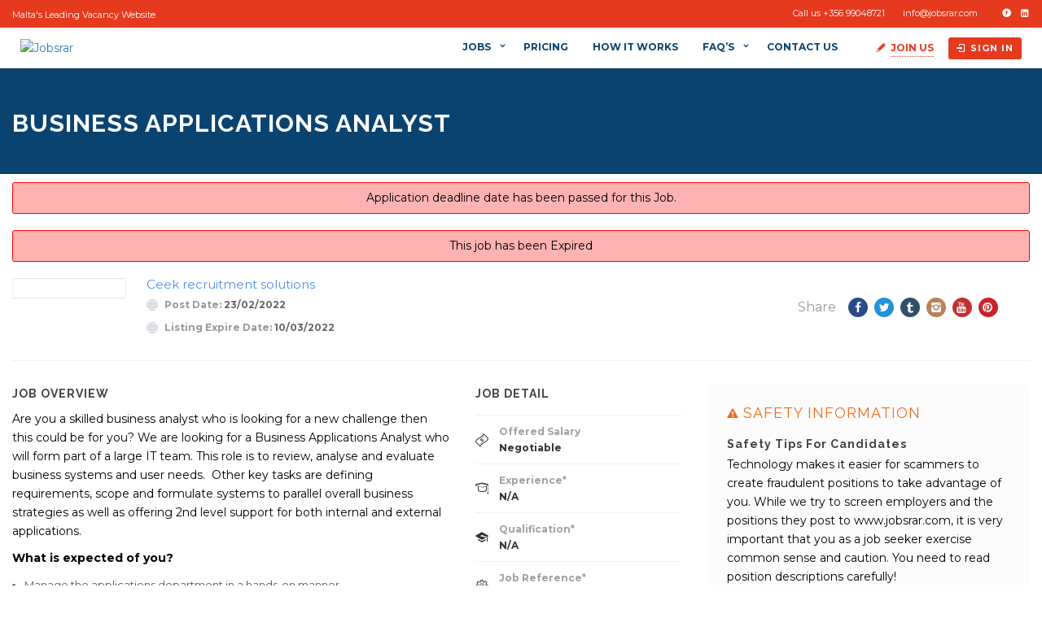

--- FILE ---
content_type: text/html; charset=UTF-8
request_url: https://www.jobsrar.com/jobs/business-applications-analyst-3/
body_size: 20441
content:
<!DOCTYPE html>
<html lang="en-GB"><head>
    
        <!-- Global site tag (gtag.js) - Google Analytics -->
<script async src="https://www.googletagmanager.com/gtag/js?id=UA-122691107-1"></script>
<script>
  window.dataLayer = window.dataLayer || [];
  function gtag(){dataLayer.push(arguments);}
  gtag('js', new Date());

  gtag('config', 'UA-122691107-1');
</script>

<script async src="https://pagead2.googlesyndication.com/pagead/js/adsbygoogle.js?client=ca-pub-1134156402631752"
     crossorigin="anonymous"></script>
     
        <meta charset="UTF-8">
                <link rel="profile" href="https://gmpg.org/xfn/11">
        <link rel="pingback" href="https://www.jobsrar.com/xmlrpc.php">
                        <link rel="shortcut icon" href="https://www.jobsrar.com/wp-content/uploads/2017/02/jobsrar-icon.png">
                
                    <meta property="fb:app_id" content="966242223397117" />
                    <meta property="og:title" content="Business Applications Analyst"/>
                    <meta property="og:description" content="Are you a skilled business analyst who is looking for a new challenge then this could be for you? We are looking for a Business Applications Analyst who will form part of a large IT team. This role is to review, analyse and evaluate business systems and user needs.  Other"/>
                    <meta property="og:type" content="article"/>
                    <meta property="og:url" content="https://www.jobsrar.com/jobs/business-applications-analyst-3/"/>
                    <meta property="og:site_name" content="Jobsrar"/>
                    <meta property="og:image" content=""/><meta name="viewport" content="width=device-width, initial-scale=1.0, maximum-scale=1.0, user-scalable=0"><meta name='robots' content='index, follow, max-image-preview:large, max-snippet:-1, max-video-preview:-1' />

	<!-- This site is optimized with the Yoast SEO plugin v17.8 - https://yoast.com/wordpress/plugins/seo/ -->
	<title>Business Applications Analyst - Jobsrar</title>
	<link rel="canonical" href="https://www.jobsrar.com/jobs/business-applications-analyst-3/" />
	<meta property="og:locale" content="en_GB" />
	<meta property="og:type" content="article" />
	<meta property="og:title" content="Business Applications Analyst - Jobsrar" />
	<meta property="og:description" content="Are you a skilled business analyst who is looking for a new challenge then this could be for you? We are looking for a Business Applications Analyst who will form part of a large IT team. This role is to review, analyse and evaluate business systems and user needs.  Other key tasks are defining requirements, scope and formulate systems to parallel overall business strategies as well as offering 2nd level support for both internal and external applications. What is expected of you? &nbsp; Manage the applications department in a hands-on manner. Plan and implement business and operational projects. In charge of managing the project’s technical delivery, from the business analysis phase to deployment in production and commits to project milestones. Liaise with other Managers to allocate the resources based on the projects and to schedule resources required to successfully deliver projects. Provide regular status update to management and assist in KPI measurement and reporting. Refining the project plan as it moves along if required. Be a liaison/main reference point between software companies, management, and IT. Maintaining existing applications and API’s. What are you expected to bring? Qualification in IT and/or any Business-related topics Customer driven and team player with strong interpersonal...." />
	<meta property="og:url" content="http://www.jobsrar.com/jobs/business-applications-analyst-3/" />
	<meta property="og:site_name" content="Jobsrar" />
	<meta property="article:publisher" content="http://www.facebook.com/jobsrar/" />
	<meta property="article:modified_time" content="2022-02-25T10:33:15+00:00" />
	<meta name="twitter:card" content="summary_large_image" />
	<meta name="twitter:site" content="@JobsrarMalta" />
	<meta name="twitter:label1" content="Estimated reading time" />
	<meta name="twitter:data1" content="1 minute" />
	<script type="application/ld+json" class="yoast-schema-graph">{"@context":"https://schema.org","@graph":[{"@type":"Organization","@id":"https://www.jobsrar.com/#organization","name":"Jobsrar.com","url":"https://www.jobsrar.com/","sameAs":["http://www.facebook.com/jobsrar/","https://www.instagram.com/jobsrar/","https://www.linkedin.com/in/jobsrar/","https://twitter.com/JobsrarMalta"],"logo":{"@type":"ImageObject","@id":"https://www.jobsrar.com/#logo","inLanguage":"en-GB","url":"http://www.jobsrar.com/wp-content/uploads/wp-jobhunt-users/jobsrar-logo-1.jpg","contentUrl":"http://www.jobsrar.com/wp-content/uploads/wp-jobhunt-users/jobsrar-logo-1.jpg","width":270,"height":203,"caption":"Jobsrar.com"},"image":{"@id":"https://www.jobsrar.com/#logo"}},{"@type":"WebSite","@id":"https://www.jobsrar.com/#website","url":"https://www.jobsrar.com/","name":"Jobsrar","description":"Low cost recruitment solution for Malta and Gozo.","publisher":{"@id":"https://www.jobsrar.com/#organization"},"potentialAction":[{"@type":"SearchAction","target":{"@type":"EntryPoint","urlTemplate":"https://www.jobsrar.com/?s={search_term_string}"},"query-input":"required name=search_term_string"}],"inLanguage":"en-GB"},{"@type":"WebPage","@id":"http://www.jobsrar.com/jobs/business-applications-analyst-3/#webpage","url":"http://www.jobsrar.com/jobs/business-applications-analyst-3/","name":"Business Applications Analyst - Jobsrar","isPartOf":{"@id":"https://www.jobsrar.com/#website"},"datePublished":"2022-02-23T09:03:46+00:00","dateModified":"2022-02-25T10:33:15+00:00","breadcrumb":{"@id":"http://www.jobsrar.com/jobs/business-applications-analyst-3/#breadcrumb"},"inLanguage":"en-GB","potentialAction":[{"@type":"ReadAction","target":["http://www.jobsrar.com/jobs/business-applications-analyst-3/"]}]},{"@type":"BreadcrumbList","@id":"http://www.jobsrar.com/jobs/business-applications-analyst-3/#breadcrumb","itemListElement":[{"@type":"ListItem","position":1,"name":"Home","item":"https://www.jobsrar.com/"},{"@type":"ListItem","position":2,"name":"Business Applications Analyst"}]}]}</script>
	<!-- / Yoast SEO plugin. -->


<link rel='dns-prefetch' href='//apis.google.com' />
<link rel='dns-prefetch' href='//maps.googleapis.com' />
<link rel='dns-prefetch' href='//fonts.googleapis.com' />
<link rel='dns-prefetch' href='//s.w.org' />
<link rel="alternate" type="application/rss+xml" title="Jobsrar &raquo; Feed" href="https://www.jobsrar.com/feed/" />
<link rel="alternate" type="application/rss+xml" title="Jobsrar &raquo; Comments Feed" href="https://www.jobsrar.com/comments/feed/" />
<link rel='stylesheet' id='jobhunt-application-deadline-styles-css'  href='https://www.jobsrar.com/wp-content/plugins/jobhunt-application-deadline/assets/css/dealine-style.css' type='text/css' media='all' />
<link rel='stylesheet' id='jobcareer_font_Montserrat-css'  href='//fonts.googleapis.com/css?family=Montserrat%3Aregular%2C700&#038;subset=latin' type='text/css' media='all' />
<link rel='stylesheet' id='jobcareer_font_Raleway-css'  href='//fonts.googleapis.com/css?family=Raleway%3A100%2C200%2C300%2Cregular%2C500%2C600%2C700%2C800%2C900&#038;subset=latin' type='text/css' media='all' />
<link rel='stylesheet' id='jobcareer_iconmoon_css-css'  href='https://www.jobsrar.com/wp-content/themes/jobcareer/assets/css/iconmoon.css' type='text/css' media='all' />
<link rel='stylesheet' id='cs_bootstrap_css-css'  href='https://www.jobsrar.com/wp-content/themes/jobcareer/assets/css/bootstrap.css' type='text/css' media='all' />
<link rel='stylesheet' id='jobcareer_style_css-css'  href='https://www.jobsrar.com/wp-content/themes/jobcareer/style.css' type='text/css' media='all' />
<link rel='stylesheet' id='jobcareer_nav-icon-css'  href='https://www.jobsrar.com/wp-content/themes/jobcareer/assets/css/nav-icon.css' type='text/css' media='all' />
<link rel='stylesheet' id='jobcareer_top-menu-css'  href='https://www.jobsrar.com/wp-content/themes/jobcareer/assets/css/top-menu.css' type='text/css' media='all' />
<link rel='stylesheet' id='cs_slicknav_css-css'  href='https://www.jobsrar.com/wp-content/themes/jobcareer/assets/css/slicknav.css' type='text/css' media='all' />
<link rel='stylesheet' id='jobcareer_widgets_css-css'  href='https://www.jobsrar.com/wp-content/themes/jobcareer/assets/css/widget.css' type='text/css' media='all' />
<link rel='stylesheet' id='jobcareer_prettyPhoto-css'  href='https://www.jobsrar.com/wp-content/themes/jobcareer/assets/css/prettyPhoto.css' type='text/css' media='all' />
<link rel='stylesheet' id='cs-woocommerce-css'  href='https://www.jobsrar.com/wp-content/themes/jobcareer/assets/css/cs-woocommerce.css' type='text/css' media='all' />
<link rel='stylesheet' id='jobcareer_custom_style_css-css'  href='https://www.jobsrar.com/wp-content/themes/jobcareer/assets/css/custom-style.css?ver=cb18d056717f33bb0c413368ec2fcf6f' type='text/css' media='all' />
<link rel='stylesheet' id='jobcareer-custom-style-inline-css'  href='https://www.jobsrar.com/wp-content/themes/jobcareer/assets/css/custom-inline-style.css' type='text/css' media='all' />
<style id='jobcareer-custom-style-inline-inline-css' type='text/css'>
ul.spatialism-sec li:hover a { background: #e63a1f; }
ul.spatialism-sec li:hover, ul.spatialism-sec li:hover a{
    text-color: #FFFFFF;
}

ul.spatialism-sec li: a:focus{
{
background-color: #e63a1f;
    text-color: #FFFFFF;
}

a.btn.large.linkedin social_login_login_linkedin (
display: none;
}


.wp-jobhunt .black_overlay .white_content {
    padding: 10px;
    position: fixed;
    background: #fff;
    z-index: 9;
    border-radius: 5px;
    width: 550px !important;
}

.main-navigation {
	width: 69%;
	text-align: left;
}
</style>
<link rel='stylesheet' id='cs_iconmoon_css-css'  href='https://www.jobsrar.com/wp-content/plugins/wp-jobhunt/assets/icomoon/css/iconmoon.css' type='text/css' media='all' />
<link rel='stylesheet' id='cs_swiper_css-css'  href='https://www.jobsrar.com/wp-content/plugins/wp-jobhunt/assets/css/swiper.min.css' type='text/css' media='all' />
<link rel='stylesheet' id='cs_jobhunt_plugin_css-css'  href='https://www.jobsrar.com/wp-content/plugins/wp-jobhunt/assets/css/cs-jobhunt-plugin.css' type='text/css' media='all' />
<link rel='stylesheet' id='job-editor-style-css'  href='https://www.jobsrar.com/wp-content/plugins/wp-jobhunt/assets/css/jquery-te-1.4.0.css' type='text/css' media='all' />
<link rel='stylesheet' id='cs_datetimepicker_css-css'  href='https://www.jobsrar.com/wp-content/plugins/wp-jobhunt/assets/css/jquery_datetimepicker.css' type='text/css' media='all' />
<link rel='stylesheet' id='cs_bootstrap_slider_css-css'  href='https://www.jobsrar.com/wp-content/plugins/wp-jobhunt/assets/css/bootstrap-slider.css' type='text/css' media='all' />
<link rel='stylesheet' id='cs_chosen_css-css'  href='https://www.jobsrar.com/wp-content/plugins/wp-jobhunt/assets/css/chosen.css' type='text/css' media='all' />
<link rel='stylesheet' id='custom-style-inline-css'  href='https://www.jobsrar.com/wp-content/plugins/wp-jobhunt/assets/css/custom_script.css' type='text/css' media='all' />
<style id='custom-style-inline-inline-css' type='text/css'>
div.main-search.has-bgcolor {
background-color: #0a4370 !important;
}

.wp-jobhunt .pricetable-holder.modren {
    border: 2px solid #0a4370;
    font-family: &quot;Raleway&quot;, sans-serif;
    margin-bottom: 50px;
    padding: 30px 0;
    text-align: center;
}

.wp-jobhunt .pricetable-holder.modren .price-holder .cs-price span {
    background: #0a4370;
    color: #FFFFFF;
    display: block;
    font-size: 45px;
    font-weight: 700;
    line-height: 40px;
    padding: 12px 0 20px;
    text-align: center;
}

ul.spatialism-sec li:hover a, ul.spatialism-sec li:hover a:after {
    color: #e63a1f !important;
}

ul.spatialism-sec li a:hover span {
    color: #0a4370 !important;
    display: block;
    font-size: 13px;
    font-weight: normal;
}


.wp-jobhunt #header .nav.nav-tabs &gt; li a {
    color: #C0C0C0 !important;
}

.wp-jobhunt .jobs-listing li .cs-media figure img {

    box-shadow: none;
max-width:130px !important;
max-height:100%;
    position: relative;
}

.span#cs_employer_profile_img_msg:after {
  content: &quot;Please try to make your logo of the same width and height.&quot;;
    color: red;
}

.span#cs_employer_profile_img_msg:before {
  content: &quot;Please try to make your logo of the same width and height.&quot;;
    color: red;
}

.span.cs_employer_profile_img_msg:after {
  content: &quot;Please try to make your logo of the same width and height.&quot;;
    color: red;
}

.span.cs_employer_profile_img_msg:before {
  content: &quot;Please try to make your logo of the same width and height.&quot;;
    color: red;
}

div.upload-btn-div:before {
  content: &quot;Please try to make your logo of the same width and height.&quot;;
    color: red;
}

div.upload-btn-div:after {
  content: &quot;Please try to make your logo of the same width and height.&quot;;
    color: red;
}


.wp-jobhunt .cs-agent-filters .checkbox label {
    color: #555;
    display: block;
    font-size: 12px;
    line-height: 14px;
    padding: 0 0 8px 25px;
    position: relative;
    top: -1px;
}

.wp-jobhunt .cs-listing-filters .checkbox label {
    color: #555;
    display: block;
    font-size: 11.5px;
    line-height: 14px;
    padding: 8px 0 2px 30px;
    position: relative;
}

.wp-jobhunt .jobs-detail-3 .apply-buttons a.active.btn.large {
    background-color: #e63a1f;
    border-width: 0;
    box-shadow: none;
    color: #fff;
}

/* Change Job Alerts Button color */ 
.job-alert-box .newsletter .jobalert-submit {
    background: #e63a1f;
    border: 0 none;
    border-radius: 0;
    box-shadow: none;
    color: #fff;
    display: inline-block;
    font: 500 15px/42px &quot;Raleway&quot;, sans-serif;
    height: 42px;
    margin: 0 -4px 0 0;
    padding: 0 15px;
    vertical-align: top;
    width: 20%;
}


/* Change Candidates Page Sub-Header */ 

div.profile-nav.candidate-custom-nav {
background: rgba(10, 67, 111, 0.5) /* Blue background with 80% opacity */
}

div.cs-profile {
background: rgba(10, 67, 111, 0.5) /* Blue background with 80% opacity */
}

/* Change Candidates Page Sub-Header Download CV Button */ 
.cs-candidate-detail .candidate-header.dark-view .cs-profile-contact-info li a.cs-candidate-download {
    border: 1px solid #0a4370;
    background-color: #0a4370;
    color: #fff;
}

/* Change Candidates Page Sub-Header Menu */ 
.cs-candidate-detail .profile-nav li a {
    color: #ffffff;
    display: inline-block;
    font-size: 13px;
    outline: none;
    padding: 0 0 20px;
    position: relative;
    text-decoration: none;
}

/* Hide Present Checkbox in Candidate My Resume dashboard */ 
div.col-md-2 {
display: none;
}

/* Change checkout buttons color */ 
.woocommerce form .woocommerce-checkout-payment .form-row input.button {
    background-color: ##e63a1f !important;
}

.wp-jobhunt .continue-btn {
	background: #e63a1f !important;
}

.woocommerce form .woocommerce-checkout-payment .form-row input.button {
    background-color: #e63a1f !important;
}

/* Hide Text on Blog Archive */ 
div.widget.widget-gallery {
display: none;
}

div.widget.facebok_widget {
display: none;
}

div.widget.twitter-widget {
display: none;
}

/* Hide Job Featured Function on Front-End */ 
/*div.job-featured {
display: none;
}


/* Hide Package information being used on &quot;Edit a&quot; Job listing */ 
div.cs-subscription-box1 {
display: none;
}


/* Change the very good green color to blue in Jobs page under filters section  */ 

.wp-jobhunt .cs-listing-filters .checkbox label:hover:before, .wp-jobhunt .cs-listing-filters .checkbox a:hover:before, .wp-jobhunt .cs-listing-filters .accordion-group ul li a:hover:before, .wp-jobhunt .cs-listing-filters .accordion-group ul li a.active:before, .wp-jobhunt .cs-listing-filters .checkbox a.active:before, .wp-jobhunt .cs-listing-filters .checkbox a:focus:before, .wp-jobhunt .cs-listing-filters .accordion-group ul li a:focus:before {
    background-color: #0a4370;
    border-color: #0a4370;
    color: #fff;
    content: &quot;\f00c&quot;;
    font-family: &quot;icomoon&quot;;
    line-height: 13px;
}


.wp-jobhunt .join-us a {
    font-weight: bold;
    background: none;
    border-bottom: 1px dotted #f36236;
    display: inline-block;
    font-size: 12px;
    outline: none;
    padding: 0;
    text-decoration: none;
    text-transform: uppercase;
    width: auto;

}


/* Change form font-size of the wpforms  */ 

div.wpforms-container-full .wpforms-form .wpforms-field-label {
    display: block;
    font-weight: 700;
    font-size: 14px !important;
    float: none;
    line-height: 1.3;
    margin: 0 0 4px 0;
    padding: 0;
}

div.wpforms-container-full .wpforms-form .wpforms-field-label-inline {
    display: inline;
    vertical-align: baseline;
    font-size: 12px !important;
    font-weight: 400;
    line-height: 1.3;
}


div.wpforms-container-full .wpforms-form input[type=date], div.wpforms-container-full .wpforms-form input[type=datetime], div.wpforms-container-full .wpforms-form input[type=datetime-local], div.wpforms-container-full .wpforms-form input[type=email], div.wpforms-container-full .wpforms-form input[type=month], div.wpforms-container-full .wpforms-form input[type=number], div.wpforms-container-full .wpforms-form input[type=password], div.wpforms-container-full .wpforms-form input[type=range], div.wpforms-container-full .wpforms-form input[type=search], div.wpforms-container-full .wpforms-form input[type=tel], div.wpforms-container-full .wpforms-form input[type=text], div.wpforms-container-full .wpforms-form input[type=time], div.wpforms-container-full .wpforms-form input[type=url], div.wpforms-container-full .wpforms-form input[type=week], div.wpforms-container-full .wpforms-form select, div.wpforms-container-full .wpforms-form textarea {
    background-color: #fff;
    box-sizing: border-box;
    border-radius: 2px;
    color: #333;
    -webkit-box-sizing: border-box;
    -moz-box-sizing: border-box;
    display: block;
    float: none;
    font-size: 14px !important;
    border: 1px solid #ccc;
    padding: 6px 10px;
    height: 38px;
    width: 100%;
    line-height: 1.3;
}

div.cs-job-accounts {
display: none !important;
}


.wp-jobhunt .listing-feateredjobs {
    background-color: #ff9e06;
    border-radius: 3px;
    color: #fff !important;
    display: inline-block !important;
    font-size: 10px !important;
    font-weight: 700;
    left: 10px;
    line-height: 10px;
    margin: 0 0 0 5px;
    padding: 2px 6px;
    position: absolute;
    top: 25px;
    vertical-align: middle;
}

div.cs-time {
  pointer-events: none;
  cursor: default;
  text-decoration: none;
  color: black;
}


.wp-jobhunt  .cs-media .feature-post {
    background-color: #e6ac20;
    border-radius: 100%;
    bottom: 4px;
    box-shadow: 0 0 0 2px #fff;
    display: inline-block;
    height: 19px;
    line-height: 19px;
    position: absolute;
    right: -6px;
    text-align: center;
    width: 19px;
}

/* Featured Jobs in Jobs Page (Removed empty space from bottom */ 
.cs-job-featured .cs-text {
    padding: 0 20px 5px;
}


.wp-jobhunt .cs-media .feature-post {
    background-color: #e6ac20;
    border-radius: 100%;
    bottom: 4px;
    box-shadow: 0 0 0 2px #fff;
    display: inline-block;
    height: 19px;
    line-height: 19px;
    position: absolute;
    right: -6px;
top: 2px;
    text-align: center;
    width: 19px;
}

.page-heading-slider .wpb_revslider_element {
    margin-bottom: -50px !important;
}

.wpb_revslider_element { margin-bottom:0; }

.wpb_revslider_element.wpb_content_element {
  margin: 0;
}

.wp-jobhunt .jobs-listing.grid.classic li .wish-list .shortlist {
  z-index: 50 !important;
 margin: 0px 250px 0px 0px;
}

/* Fix issues with jquery overlay blocking checkout button */
.woocommerce .blockUI.blockOverlay {
  position: relative!important;
  display: none!important;
}
.woocommerce div.blockUI.blockOverlay {
  position: relative!important;
  display: none!important;
}
</style>
<link rel='stylesheet' id='jobcareer_responsive_css-css'  href='https://www.jobsrar.com/wp-content/plugins/wp-jobhunt/assets/css/responsive.css' type='text/css' media='all' />
<link rel='stylesheet' id='wp-block-library-css'  href='https://www.jobsrar.com/wp-includes/css/dist/block-library/style.min.css' type='text/css' media='all' />
<link rel='stylesheet' id='wc-block-vendors-style-css'  href='https://www.jobsrar.com/wp-content/plugins/woocommerce/packages/woocommerce-blocks/build/vendors-style.css?ver=4.0.0' type='text/css' media='all' />
<link rel='stylesheet' id='wc-block-style-css'  href='https://www.jobsrar.com/wp-content/plugins/woocommerce/packages/woocommerce-blocks/build/style.css?ver=4.0.0' type='text/css' media='all' />
<style id='woocommerce-inline-inline-css' type='text/css'>
.woocommerce form .form-row .required { visibility: visible; }
</style>
<link rel='stylesheet' id='jobhunt-notifications-css-css'  href='https://www.jobsrar.com/wp-content/plugins/jobhunt-notifications/assets/css/jobhunt-notifications-frontend.css' type='text/css' media='all' />
<script type='text/javascript' src='https://www.jobsrar.com/wp-includes/js/jquery/jquery.min.js?ver=3.6.0' id='jquery-core-js'></script>
<script type='text/javascript' src='https://www.jobsrar.com/wp-includes/js/jquery/jquery-migrate.min.js?ver=3.3.2' id='jquery-migrate-js'></script>
<script type='text/javascript' src='https://www.jobsrar.com/wp-content/plugins/wp-jobhunt/assets/scripts/jquery-te-1.4.0.min.js' id='job-editor-script-js'></script>
<script type='text/javascript' async defer src='https://apis.google.com/js/platform.js?onload=onLoadGoogleCallback' id='jobhunt-google-platform-js'></script>
<script type='text/javascript' src='https://maps.googleapis.com/maps/api/js?key=AIzaSyC0R5qXRO_jgesJHdywgyYYG6UKEeGrYAU&#038;libraries=places' id='cs_google_autocomplete_script-js'></script>
<script type='text/javascript' src='https://www.jobsrar.com/wp-content/plugins/wp-jobhunt/assets/scripts/modernizr.min.js' id='cs_modernizr_min_js-js'></script>
<script type='text/javascript' src='https://www.jobsrar.com/wp-content/plugins/wp-jobhunt/assets/scripts/browser-detect.js' id='cs_browser_detect_js-js'></script>
<link rel="https://api.w.org/" href="https://www.jobsrar.com/wp-json/" /><link rel="EditURI" type="application/rsd+xml" title="RSD" href="https://www.jobsrar.com/xmlrpc.php?rsd" />
<link rel="wlwmanifest" type="application/wlwmanifest+xml" href="https://www.jobsrar.com/wp-includes/wlwmanifest.xml" /> 
<meta name="generator" content="WordPress 5.8" />
<meta name="generator" content="WooCommerce 5.0.0" />
<link rel='shortlink' href='https://www.jobsrar.com/?p=36506' />
<link rel="alternate" type="application/json+oembed" href="https://www.jobsrar.com/wp-json/oembed/1.0/embed?url=https%3A%2F%2Fwww.jobsrar.com%2Fjobs%2Fbusiness-applications-analyst-3%2F" />
<link rel="alternate" type="text/xml+oembed" href="https://www.jobsrar.com/wp-json/oembed/1.0/embed?url=https%3A%2F%2Fwww.jobsrar.com%2Fjobs%2Fbusiness-applications-analyst-3%2F&#038;format=xml" />
<script type="text/javascript">
(function(url){
	if(/(?:Chrome\/26\.0\.1410\.63 Safari\/537\.31|WordfenceTestMonBot)/.test(navigator.userAgent)){ return; }
	var addEvent = function(evt, handler) {
		if (window.addEventListener) {
			document.addEventListener(evt, handler, false);
		} else if (window.attachEvent) {
			document.attachEvent('on' + evt, handler);
		}
	};
	var removeEvent = function(evt, handler) {
		if (window.removeEventListener) {
			document.removeEventListener(evt, handler, false);
		} else if (window.detachEvent) {
			document.detachEvent('on' + evt, handler);
		}
	};
	var evts = 'contextmenu dblclick drag dragend dragenter dragleave dragover dragstart drop keydown keypress keyup mousedown mousemove mouseout mouseover mouseup mousewheel scroll'.split(' ');
	var logHuman = function() {
		if (window.wfLogHumanRan) { return; }
		window.wfLogHumanRan = true;
		var wfscr = document.createElement('script');
		wfscr.type = 'text/javascript';
		wfscr.async = true;
		wfscr.src = url + '&r=' + Math.random();
		(document.getElementsByTagName('head')[0]||document.getElementsByTagName('body')[0]).appendChild(wfscr);
		for (var i = 0; i < evts.length; i++) {
			removeEvent(evts[i], logHuman);
		}
	};
	for (var i = 0; i < evts.length; i++) {
		addEvent(evts[i], logHuman);
	}
})('//www.jobsrar.com/?wordfence_lh=1&hid=57E741C468821FDB20DF265FEF320471');
</script><meta name="google-signin-scope" content="profile email">
                <meta name="google-signin-client_id" content="">		<script>
			document.documentElement.className = document.documentElement.className.replace( 'no-js', 'js' );
		</script>
			<noscript><style>.woocommerce-product-gallery{ opacity: 1 !important; }</style></noscript>
	<meta name="generator" content="Powered by Slider Revolution 6.5.11 - responsive, Mobile-Friendly Slider Plugin for WordPress with comfortable drag and drop interface." />
<script type="text/javascript">function setREVStartSize(e){
			//window.requestAnimationFrame(function() {				 
				window.RSIW = window.RSIW===undefined ? window.innerWidth : window.RSIW;	
				window.RSIH = window.RSIH===undefined ? window.innerHeight : window.RSIH;	
				try {								
					var pw = document.getElementById(e.c).parentNode.offsetWidth,
						newh;
					pw = pw===0 || isNaN(pw) ? window.RSIW : pw;
					e.tabw = e.tabw===undefined ? 0 : parseInt(e.tabw);
					e.thumbw = e.thumbw===undefined ? 0 : parseInt(e.thumbw);
					e.tabh = e.tabh===undefined ? 0 : parseInt(e.tabh);
					e.thumbh = e.thumbh===undefined ? 0 : parseInt(e.thumbh);
					e.tabhide = e.tabhide===undefined ? 0 : parseInt(e.tabhide);
					e.thumbhide = e.thumbhide===undefined ? 0 : parseInt(e.thumbhide);
					e.mh = e.mh===undefined || e.mh=="" || e.mh==="auto" ? 0 : parseInt(e.mh,0);		
					if(e.layout==="fullscreen" || e.l==="fullscreen") 						
						newh = Math.max(e.mh,window.RSIH);					
					else{					
						e.gw = Array.isArray(e.gw) ? e.gw : [e.gw];
						for (var i in e.rl) if (e.gw[i]===undefined || e.gw[i]===0) e.gw[i] = e.gw[i-1];					
						e.gh = e.el===undefined || e.el==="" || (Array.isArray(e.el) && e.el.length==0)? e.gh : e.el;
						e.gh = Array.isArray(e.gh) ? e.gh : [e.gh];
						for (var i in e.rl) if (e.gh[i]===undefined || e.gh[i]===0) e.gh[i] = e.gh[i-1];
											
						var nl = new Array(e.rl.length),
							ix = 0,						
							sl;					
						e.tabw = e.tabhide>=pw ? 0 : e.tabw;
						e.thumbw = e.thumbhide>=pw ? 0 : e.thumbw;
						e.tabh = e.tabhide>=pw ? 0 : e.tabh;
						e.thumbh = e.thumbhide>=pw ? 0 : e.thumbh;					
						for (var i in e.rl) nl[i] = e.rl[i]<window.RSIW ? 0 : e.rl[i];
						sl = nl[0];									
						for (var i in nl) if (sl>nl[i] && nl[i]>0) { sl = nl[i]; ix=i;}															
						var m = pw>(e.gw[ix]+e.tabw+e.thumbw) ? 1 : (pw-(e.tabw+e.thumbw)) / (e.gw[ix]);					
						newh =  (e.gh[ix] * m) + (e.tabh + e.thumbh);
					}
					var el = document.getElementById(e.c);
					if (el!==null && el) el.style.height = newh+"px";					
					el = document.getElementById(e.c+"_wrapper");
					if (el!==null && el) {
						el.style.height = newh+"px";
						el.style.display = "block";
					}
				} catch(e){
					console.log("Failure at Presize of Slider:" + e)
				}					   
			//});
		  };</script>
    </head>
    <body class="jobs-template-default single single-jobs postid-36506 theme-jobcareer woocommerce-no-js wp-jobhunt cbp-spmenu-push">
                        <div id="cs_alerts" class="cs_alerts" ></div>
        <!-- Wrapper -->
        <div class="wrapper wrapper_full_width">
                <!-- Header 1 Start --><header class="cs-default-header has_sticky" id="header">                <div class="top-bar">            <div class="container">                <div class="row">                                            <script type="text/javascript">                            jQuery(document).ready(function () {                                jQuery('.ticker').ticker();                            });                        </script>                        <div class="col-lg-5 col-md-5 col-sm-12">                            <div class="tagline">                                <div class="ticker">                                    <ul>                                                                                        <li><span>Malta's Leading Vacancy Website</span></li>                                                                                    </ul>                                </div>                            </div>                        </div>                                            <div class="col-lg-7 col-md-7 col-sm-12 text-right">                        <div class="contact-detail">                            <ul>                                                                    <li>                                        <i class="&quot;icon-phone6&quot;"></i>Call us +356 99048721                                    </li>                                                                    <li>                                         <i class="&quot;icon-envelope4&quot;"></i><a href="info@jobsrar.com&quot;"><span class="__cf_email__" data-cfemail="345d5a525b745e5b56474655461a575b59">[email&#160;protected]</span></a>                                    </li>                                                            </ul>                        </div>                        <div class="social-media">                            <ul>                                 
                    <li>
                        <a style="color:#2b4a8b;" href="https://www.facebook.com/jobsrar" title="Facebook" data-toggle="tooltip" data-placement="bottom" target="_blank">
                                                            <i class=" icon-facebook8 "></i>
                                                                                    </a>
                    </li>
                     
                    <li>
                        <a style="color:#1e73be;" href="http://www.linkedin.com/in/jobsrar/" title="Linkedin" data-toggle="tooltip" data-placement="bottom" target="_blank">
                                                            <i class=" icon-linkedin-square "></i>
                                                                                    </a>
                    </li>
                                                </ul>                        </div>                                            </div>                </div>            </div>        </div>            <div class="main-head">        <div class="navbar navbar-default navbar-static-top container">            <div class="row">                <div class="col-lg-2 col-md-2 col-sm-12 col-xs-12">                            <div class="logo">
            <a href="https://www.jobsrar.com">    
                <img src="https://www.jobsrar.com/wp-content/uploads/2019/06/jobsrar-header-logo1.png" style="width:185px; height: 66px;" alt="Jobsrar">
            </a>
        </div>
                <div class="logo sticky">
            <a href="https://www.jobsrar.com">    
                <img src="https://www.jobsrar.com/wp-content/uploads/2019/06/jobsrar-header-logo1.png" alt="Jobsrar">
            </a>
        </div>
                            <!--If the view is aviation-->                                                       </div>                <div class="col-lg-10 col-md-10 col-sm-12 col-xs-12 text-right">                                        <div class="nav-right-area">                        <nav class="navigation">                                                                    <script data-cfasync="false" src="/cdn-cgi/scripts/5c5dd728/cloudflare-static/email-decode.min.js"></script><script>
                var recaptcha1;
                var recaptcha2;
                var recaptcha3;
                var recaptcha4;
                var cs_multicap = function () {
                    //Render the recaptcha1 on the element with ID "recaptcha1"
                    recaptcha3 = grecaptcha.render('recaptcha3', {
                        'sitekey': '6LeZ4BYUAAAAAOhxZW91e5vFqnYh60ZkjIqgbvdx', //Replace this with your Site key
                        'theme': 'light'
                    });
                    //Render the recaptcha2 on the element with ID "recaptcha2"
                    recaptcha4 = grecaptcha.render('recaptcha4', {
                        'sitekey': '6LeZ4BYUAAAAAOhxZW91e5vFqnYh60ZkjIqgbvdx', //Replace this with your Site key
                        'theme': 'light'
                    });
                };
            </script>
            <div class="user-account visible-xs visible-sm">
            		<div class="join-us"><i class="cs-color icon-pencil6"></i><a class="join-us" class="cs-color" data-target="#join-us" data-toggle="modal" href="#">Join Us</a><div class="modal fade" id="join-us" tabindex="-1" role="dialog" aria-labelledby="myModalLabel">
                                  <div class="modal-dialog" role="document">
                                    <div class="modal-content">
                                      <div class="modal-header">
                                            <a class="close" data-dismiss="modal">&times;</a>
                                        <h4 id="myModalLabel" class="modal-title">Sign Up</h4>
                                        </div><div class="modal-body"><ul class="nav nav-tabs" role="tablist"><li role="presentation" class="active">
                                    <a href="#candidate674372" onclick="javascript:cs_set_session('https://www.jobsrar.com/wp-admin/admin-ajax.php','candidate')" role="tab" data-toggle="tab" ><i class="icon-user-add"></i>Candidate</a></li><li role="presentation" >
                                        <a href="#employer674372" onclick="javascript:cs_set_session('https://www.jobsrar.com/wp-admin/admin-ajax.php','employer')" 
                                        role="tab" data-toggle="tab" ><i class="icon-briefcase4"></i>Employer</a></li></ul><div class="tab-content"><div id="employer674372" role="tabpanel" class="employer-register tab-pane "><div id="result_381410" class="status-message"></div><script>jQuery("body").on("keypress", "input#user_login_3381410, input#cs_user_email381410, input#cs_organization_name381410, input#cs_employer_specialisms381410, input#cs_phone_no381410", function (e) {
									if (e.which == "13") {
										cs_registration_validation("https://www.jobsrar.com/wp-admin/admin-ajax.php", "381410");
										return false;
									}
									});</script><form method="post" class="wp-user-form demo_test" id="wp_signup_form_381410" enctype="multipart/form-data"><label class="user"><input type="text"   placeholder="Username"  class="form-control"  id="user_login_3381410" name="user_login381410" /></label><label class="email"><input type="text"   placeholder="Email"   id="cs_user_email381410" name="cs_user_email381410" /></label><label class="password"><input type="password"   placeholder="Password"   id="cs_password381410" name="cs_password381410" /></label><label class="orgniz"><input type="text"   placeholder="Organization Name"   id="cs_organization_name381410" name="cs_organization_name381410" /></label><input type="hidden" id="cs_user_role_type381410" class="cs-form-text cs-input" name="cs_user_role_type381410" value="employer" /><label class="phone"><input type="text"   placeholder=" Phone Number"   id="cs_phone_no381410" name="cs_phone_no381410" /></label><div class="side-by-side select-icon clearfix"><div class="select-holder"><select required data-placeholder="Please Select specialism"  class="multiple chosen-select form-control"  multiple  id="cs_employer_specialisms381410" name="cs_employer_specialisms381410[]"  style="height:110px !important;"><option value="accountancy">Accountancy</option><option value="administration_clerical">Administration &amp; Clerical</option><option value="advertising_media">Advertising &amp; Media</option><option value="architect_designer">Architect / Designer</option><option value="auditing">Auditing</option><option value="aviation">Aviation</option><option value="banking">Banking</option><option value="catering">Catering</option><option value="charity-voluntary">Charity &amp; Voluntary</option><option value="childcare">Childcare</option><option value="cleaning_housekeeping">Cleaning &amp; Housekeeping</option><option value="construction">Construction</option><option value="customer_care">Customer Care</option><option value="digital-creative">Digital &amp; Creative</option><option value="driver_delivery-person">Driver / Delivery Person</option><option value="engineering">Engineering</option><option value="financial">Financial</option><option value="gaming">Gaming</option><option value="graduate">Graduate</option><option value="hair_beauty">Hair &amp; Beauty</option><option value="health_fitness">Health &amp; Fitness</option><option value="hospitality">Hospitality</option><option value="information_technology">Information Technology</option><option value="insurance">Insurance</option><option value="interpreters_translators">Interpreters / Translators</option><option value="it-contractor">IT Contractor</option><option value="labourer">Labourer</option><option value="legal">Legal</option><option value="leisure-tourism">Leisure &amp; Tourism</option><option value="maintenance_handyperson">Maintenance / Handyperson</option><option value="management">Management</option><option value="manufacturing">Manufacturing</option><option value="maritime">Maritime</option><option value="marketing-pr">Marketing &amp; PR</option><option value="mechanical_automotive">Mechanical &amp; Automotive</option><option value="medical">Medical</option><option value="motoring-automotive">Motoring &amp; Automotive</option><option value="others">Others</option><option value="paramedical">Paramedical</option><option value="pharmaceutical">Pharmaceutical</option><option value="public-sector">Public Sector</option><option value="purchase-ledger-clerk">Purchase Ledger Clerk</option><option value="purchasing">Purchasing</option><option value="real_estate">Real Estate</option><option value="retail">Retail</option><option value="safety_security">Safety &amp; Security</option><option value="sales_business_development">Sales &amp; Business Development</option><option value="sales-marketing">Sales &amp; Marketing</option><option value="secretarial_pa">Secretarial &amp; PA</option><option value="shipping">Shipping</option><option value="technician_electrician">Technician / Electrician</option></select></div></div><div class="recaptcha-reload" id="recaptcha3_div"><div class="g-recaptcha" data-theme="light" id="recaptcha3" data-sitekey="6LeZ4BYUAAAAAOhxZW91e5vFqnYh60ZkjIqgbvdx" style="transform:scale(1.22);-webkit-transform:scale(1.22);transform-origin:0 0;-webkit-transform-origin:0 0;"></div> <a class="recaptcha-reload-a" href="javascript:void(0);" onclick="captcha_reload('https://www.jobsrar.com/wp-admin/admin-ajax.php', 'recaptcha3');"><i class="icon-refresh2"></i> Reload</a></div><div class="checks-holder"><label><input type="button"   tabindex="103" onclick="javascript:cs_registration_validation('https://www.jobsrar.com/wp-admin/admin-ajax.php','381410')"  class="user-submit cs-bgcolor acc-submit"  id="submitbtn1025574649" name="user-submit" value="Sign Up" /><input type="hidden"     id="signin-role" name="role" value="cs_candidate" /><input type="hidden"     name="action" value="cs_registration_validation" />
                                    </label></div></form>
                                    <div class="register_content"> </div></div><div role="tabpanel" class="candidate-register tab-pane active" id="candidate674372"><div id="result_700433" class="status-message"></div><script>jQuery("body").on("keypress", "input#user_login4700433, input#cs_user_email700433, input#cs_candidate_specialisms700433, input#cs_phone_no700433", function (e) {
                                    if (e.which == "13") {
                                        cs_registration_validation("https://www.jobsrar.com/wp-admin/admin-ajax.php", "700433");
                                        return false;
                                    }
                                    });</script><div class="login-with"></div><div class="cs-separator"><span>Or</span></div><form method="post" class="wp-user-form" id="wp_signup_form_700433" enctype="multipart/form-data"><label class="user"><input type="text"   placeholder="Username"   id="user_login4700433" name="user_login700433" /></label><label class="email"><input type="text"   placeholder="Email"   id="cs_user_email700433" name="cs_user_email700433" /></label><label class="password"><input type="password"   placeholder="Password"   id="cs_password700433" name="cs_password700433" /></label><label class="phone"><input type="text"   placeholder="Phone Number"   id="cs_phone_no700433" name="cs_phone_no700433" /></label><div class="side-by-side select-icon clearfix"><div class="select-holder"><select required data-placeholder="Please Select specialism"  class="multiple chosen-select form-control"  multiple  id="cs_candidate_specialisms700433" name="cs_candidate_specialisms700433[]"  style="height:110px !important;"><option value="accountancy">Accountancy</option><option value="administration_clerical">Administration &amp; Clerical</option><option value="advertising_media">Advertising &amp; Media</option><option value="architect_designer">Architect / Designer</option><option value="auditing">Auditing</option><option value="aviation">Aviation</option><option value="banking">Banking</option><option value="catering">Catering</option><option value="charity-voluntary">Charity &amp; Voluntary</option><option value="childcare">Childcare</option><option value="cleaning_housekeeping">Cleaning &amp; Housekeeping</option><option value="construction">Construction</option><option value="customer_care">Customer Care</option><option value="digital-creative">Digital &amp; Creative</option><option value="driver_delivery-person">Driver / Delivery Person</option><option value="engineering">Engineering</option><option value="financial">Financial</option><option value="gaming">Gaming</option><option value="graduate">Graduate</option><option value="hair_beauty">Hair &amp; Beauty</option><option value="health_fitness">Health &amp; Fitness</option><option value="hospitality">Hospitality</option><option value="information_technology">Information Technology</option><option value="insurance">Insurance</option><option value="interpreters_translators">Interpreters / Translators</option><option value="it-contractor">IT Contractor</option><option value="labourer">Labourer</option><option value="legal">Legal</option><option value="leisure-tourism">Leisure &amp; Tourism</option><option value="maintenance_handyperson">Maintenance / Handyperson</option><option value="management">Management</option><option value="manufacturing">Manufacturing</option><option value="maritime">Maritime</option><option value="marketing-pr">Marketing &amp; PR</option><option value="mechanical_automotive">Mechanical &amp; Automotive</option><option value="medical">Medical</option><option value="motoring-automotive">Motoring &amp; Automotive</option><option value="others">Others</option><option value="paramedical">Paramedical</option><option value="pharmaceutical">Pharmaceutical</option><option value="public-sector">Public Sector</option><option value="purchase-ledger-clerk">Purchase Ledger Clerk</option><option value="purchasing">Purchasing</option><option value="real_estate">Real Estate</option><option value="retail">Retail</option><option value="safety_security">Safety &amp; Security</option><option value="sales_business_development">Sales &amp; Business Development</option><option value="sales-marketing">Sales &amp; Marketing</option><option value="secretarial_pa">Secretarial &amp; PA</option><option value="shipping">Shipping</option><option value="technician_electrician">Technician / Electrician</option></select></div></div><input type="hidden" id="cs_user_role_type700433" class="cs-form-text cs-input" name="cs_user_role_type700433" value="candidate" /><div class="input-holder recaptcha-reload" id="recaptcha4_div"><div class="g-recaptcha" data-theme="light" id="recaptcha4" data-sitekey="6LeZ4BYUAAAAAOhxZW91e5vFqnYh60ZkjIqgbvdx" style="transform:scale(1.22);-webkit-transform:scale(1.22);transform-origin:0 0;-webkit-transform-origin:0 0;"></div> <a class="recaptcha-reload-a" href="javascript:void(0);" onclick="captcha_reload('https://www.jobsrar.com/wp-admin/admin-ajax.php', 'recaptcha4');"><i class="icon-refresh2"></i> Reload</a></div><div class="checks-holder"><label><input type="button"   tabindex="103" onclick="javascript:cs_registration_validation('https://www.jobsrar.com/wp-admin/admin-ajax.php','700433')"  class="user-submit cs-bgcolor acc-submit"  id="submitbtn351819529" name="user-submit" value="Sign Up" /><input type="hidden"     id="signup-role" name="role" value="cs_candidate" /><input type="hidden"     name="action" value="cs_registration_validation" />
                                    </label></div></form><div class="register_content"> </div></div></div></div></div>
            	 	  </div>
				    </div>
			      </div>
			<div class="login"><a id="btn-header-main-login" data-target="#sign-in" data-toggle="modal" class="cs-login-switch cs-bgcolor visible-xs visible-sm" href="#"><i class="icon-login"></i>Sign in</a><div class="modal fade" id="sign-in" tabindex="-1" role="dialog" aria-labelledby="myModalLabel">
					  <div class="modal-dialog" role="document">
					   <div class="modal-content">
						<div class="modal-body"><div class="login-form cs-login-pbox login-form-id-700433"><div class="modal-header">
                            <a class="close" data-dismiss="modal">&times;</a>
                            <h4 class="modal-title">User Login</h4>
                     </div><div class="status status-message"></div><script>jQuery("body").on("keypress", "input#user_login700433, input#user_pass700433", function (e) {
                                if (e.which == "13") {
                                    cs_user_authentication("https://www.jobsrar.com/wp-admin/admin-ajax.php", "700433");
                                    return false;
                                }
                            });</script><form method="post" class="wp-user-form webkit" id="ControlForm_700433"><label class="user"><input type="text"   tabindex="11" placeholder="Username"  class="form-control"  id="user_login700433" name="user_login" /></label><label class="password"><input type="password"   tabindex="12" size="20" onfocus="if(this.value =='Password') { this.value = ''; }" onblur="if(this.value == '') { this.value ='Password'; }"  class="form-control"  id="user_pass700433" name="user_pass" value="Password" /></label><label><input type="button"   onclick="javascript:cs_user_authentication('https://www.jobsrar.com/wp-admin/admin-ajax.php','700433')"  class="cs-bgcolor"  name="user-submit" value="Log in" /><input type="hidden"     id="redirect_to" name="redirect_to" value="https://www.jobsrar.com/jobs/business-applications-analyst-3/" /><input type="hidden"     id="user-cookie" name="user-cookie" value="1" /><input type="hidden"     name="action" value="ajax_login" /><input type="hidden"     id="login" name="login" value="login" />
                            
				</label></form><div class="forget-password"><i class="icon-help"></i><a class="cs-forgot-switch">Forgot Password?</a></div><div class="apply-without-login"></div></div></div>                    <div class="w-apply-job" id="without-login-switch" style="display:none;">
                <button type="button" class="close" data-dismiss="modal" aria-label="Close"><span aria-hidden="true">&times;</span></button>
                <h4 class="modal-title">apply for job</h4>
                <div class="cs-profile-contact-detail cs-contact-modal" data-adminurl="https://www.jobsrar.com/wp-admin/admin-ajax.php" id="logout">
                                            <form id="apply-job-36506" class="apply-job" action="#" method="post" enctype="multipart/form-data" >
                                                        <div class="apply-job-response error-msg">
                            </div>
                            <div class="input-filed">
                                <label>FUll Name<span class="required">*</span></label>
                                <input type="text"    class="cs-required"  id="fullname_36506" name="fullname" />                            </div>
                            <div class="input-filed">
                                <label>Email<span class="required">*</span></label>
                                <input type="text"    class="cs-required"  id="email_36506" name="email" />                            </div>
                            <div class="input-filed">
                                <label>Phone Number<span class="required">*</span></label>
                                <input type="text"  onkeyup="check_number_field_validation('36506', this);"  class="cs-required"  id="phone_num36506" name="phone" />                            </div>
                            <div class="input-filed">
                                <label>Cover Letter<span class="required">*</span></label>
                                 <textarea rows="5" placeholder="Write here..." onkeyup="check_character_length('36506');"  id="cover_letter_36506" name="cover_letter"></textarea>                                <div class="length cover-letter-length">
                                    <div class="characters-holder">
                                        <span>Min characters: 10</span>
                                        <span>Max characters: 500</span>
                                    </div>
                                    <div class="remaining-characters" style="display:none;"><span>500</span> characters remaining</div>
                                </div>
                            </div>
                            <div class="input-filed">
                                <div class="cs-img-detail resume-upload">
                                    <div class="inner-title">
                                        <label>Your CV<span class="required">*</span></label>

                                    </div>
                                    <div class="upload-btn-div">
                                        <div class="dragareamain" style="padding-bottom:0px;">
                                            <script type="text/ecmascript">
                                                jQuery(document).ready(function(){
                                                jQuery('.cs-uploadimg').change( function(e) {
                                                var img = URL.createObjectURL(e.target.files[0]);
                                                //var img = URL.createObjectURL(e.target.files[0]['type']);
                                                jQuery('#cs_candidate_cv').attr('value', img);
                                                });
                                                });
                                            </script>

                                            <div class="fileUpload uplaod-btn btn csborder-color cs-color">
                                                <span class="cs-color">Browse</span>
                                                <label class="browse-icon">
                                                    <input type="file"   onchange="checkName(this, 'cs_candidate_cv', 'button_action')"  class="upload cs-uploadimg cs-color csborder-color"  id="media_upload" name="media_upload" value="Browse" />                                                </label>
                                            </div>

                                            <div id="selecteduser-cv">
                                                <input type="hidden"     id="cs_candidate_cv" name="cs_candidate_cv" />                                                <div class="alert alert-dismissible user-resume" id="cs_candidate_cv_box">
                                                    <div>
                                                                                                            </div>
                                                </div>
                                                				
                                            </div>
                                        </div>
                                        <span class="cs-status-msg-cv-upload">Suitable files are .doc,docx,rft,pdf &amp; .pdf</span>              
                                    </div>
                                </div>
                            </div>
                                                        <div class="submit-btn input-button-loader" id="apply_job_36506">
                                                                    <a class="btn-without-login" onclick="jobhunt_add_proposal('https://www.jobsrar.com/wp-admin/admin-ajax.php', '36506', this)" >
                                        <span>
                                            <i class="icon-briefcase4"></i>
                                        </span>Apply Now                                    </a>
                                    <input type="hidden"     id="post_id_36506" name="post_id" value="36506" /><input type="hidden"     id="action36506" name="action" value="cs_add_applied_job_withoutlogin_to_usermeta" />                                <a class="cs-bgcolor cs-wlogin-switch">Login Here</a>
                                <div class="apply-loader"></div>
                            </div>
                        </form>
                                                        </div>



            </div>
                        <div class="content-style-form cs-forgot-pbox content-style-form-2" style="display:none;">	    <div class="modal-header">
	        <h4>Forgot Password</h4>
	        <a class="close" data-dismiss="modal">&times;</a>
	    </div>
	    <div id="cs-result-25995619"></div>
	    <div class="login-form-id-25995619">
	        <form class="user_form" id="wp_pass_reset_25995619" method="post" style="display:block">		
	    	<div class="filed-border">
	    	    <div class="input-holder">
	    		<i class="icon-envelope4"></i>
			    <input type="text"  placeholder="Enter Username / Email Address..."  class="form-control user-name"  id="user_input25995619" name="user_input" /><input type="hidden"   class="form-control"   name="type" value="popup" /><input type="hidden"   class="form-control"   name="current_page_id" value="36506" /><input type="hidden"     name="home_url" value="https://www.jobsrar.com" />	    	    </div>
	    	</div>
	    	<label>
			<input type="submit"    class="reset_password cs-bgcolor"  name="submit" value="Send Email" />	    	</label>
	    	<a class="cs-bgcolor cs-login-switch">Login Here</a>
	        </form>
	        <form class="user_form" id="wp_pass_lost_25995619" method="post" style="display:none">		
	    	<div class="filed-border">
	    	    <div class="input-holder">
	    		<i class="icon-lock2"></i>
			    <input type="password"  placeholder="Enter new password"  class="form-control new-pass"  id="new_pass25995619" name="new_pass" />	    	    </div>
	    	    <div class="input-holder">
	    		<i class="icon-lock2"></i>
			    <input type="password"  placeholder="Confirm new password"  class="form-control confirm-new-pass"  id="confirm_new_pass25995619" name="confirm_new_pass" /><input type="hidden"   class="form-control"   name="user_login" value="" /><input type="hidden"   class="form-control"   name="reset_pass_key" value="" />	    	    </div>
	    	</div>
	    	<label>
			<input type="submit"    class="reset_password cs-bgcolor"  name="submit" value="Send Email" />	    	</label>
	    	<a class="cs-bgcolor cs-login-switch">Login Here</a>
	        </form>
	    </div>
	    	<script type="text/javascript">
	    var $ = jQuery;
	    jQuery("#wp_pass_reset_25995619").submit(function () {
	        jQuery('#cs-result-25995619').html('<i class="icon-spinner8 icon-spin"></i>').fadeIn();
	        var input_data = $('#wp_pass_reset_25995619').serialize() + '&action=cs_get_new_pass';
	        jQuery.ajax({
	            type: "POST",
	            url: "https://www.jobsrar.com/wp-admin/admin-ajax.php",
	            data: input_data,
	            success: function (msg) {
	                jQuery('#cs-result-25995619').html(msg);
	            }
	        });
	        return false;
	    });
	    jQuery("#wp_pass_lost_25995619").submit(function () {
	        jQuery('#cs-result-25995619').html('<i class="icon-spinner8 icon-spin"></i>').fadeIn();
	        var input_data = $('#wp_pass_lost_25995619').serialize() + '&action=cs_reset_pass';
	        jQuery.ajax({
	            type: "POST",
	            url: "https://www.jobsrar.com/wp-admin/admin-ajax.php",
	            data: input_data,
	            success: function (msg) {
	                jQuery('#cs-result-25995619').html(msg);
	            }
	        });
	        return false;
	    });
	    jQuery(document).on('click', '.cs-forgot-switch', function () {
	        jQuery('.cs-login-pbox').hide();
	        jQuery('.user-name').val('');
	        jQuery('.new-pass').val('');
	        jQuery('.confirm-new-pass').val('');
	        jQuery('.cs-forgot-pbox').show();
	        jQuery('#without-login-switch').hide();
	    });
	    jQuery('.user-forgot-password-page').on('click', function (e) {
	        jQuery('.user-name').val('');
	        jQuery('.new-pass').val('');
	        jQuery('.confirm-new-pass').val('');
	    });
	    jQuery(document).on('click', '.cs-login-switch', function () {
	        jQuery('.cs-forgot-pbox').hide();
	        jQuery('.cs-login-pbox').show();
	        jQuery('#without-login-switch').hide();
	        jQuery('.apply-without-login').html('');
	        jQuery('.apply-without-login').hide();

	    });

	</script>
	</div></div>
                    </div>
               </div>
            </div>
			</div>                            <ul class="nav navbar-nav"><li id="menu-item-3657" class="menu-item  menu-item-type-custom  menu-item-object-custom  menu-item-has-children"><a href="https://www.jobsrar.com/jobs/">Jobs</a>
<ul class="dropdown-menu">
	<li id="menu-item-2715" class="menu-item  menu-item-type-post_type  menu-item-object-page"><a href="https://www.jobsrar.com/jobs/">All Jobs</a></li>
	<li id="menu-item-23588" class="menu-item  menu-item-type-post_type  menu-item-object-page"><a href="https://www.jobsrar.com/spotlight-jobs/">Spotlight  Jobs</a></li>
	<li id="menu-item-2246" class="menu-item  menu-item-type-custom  menu-item-object-custom  menu-item-has-children"><a href="#">Jobs By Type ></a>
	<ul class="dropdown-menu">
		<li id="menu-item-19448" class="menu-item  menu-item-type-custom  menu-item-object-custom"><a href="https://www.jobsrar.com/jobs/?job_type=full-time_part-time">Full/Part Time</a></li>
		<li id="menu-item-2248" class="menu-item  menu-item-type-custom  menu-item-object-custom"><a href="https://www.jobsrar.com/jobs/?job_type=full-time">Full Time</a></li>
		<li id="menu-item-2249" class="menu-item  menu-item-type-custom  menu-item-object-custom"><a href="https://www.jobsrar.com/jobs/?job_type=part-time">Part Time</a></li>
		<li id="menu-item-23369" class="menu-item  menu-item-type-custom  menu-item-object-custom"><a href="https://www.jobsrar.com/jobs/?job_type=reduced_hours">Reduced Hours</a></li>
		<li id="menu-item-2720" class="menu-item  menu-item-type-custom  menu-item-object-custom"><a href="https://www.jobsrar.com/jobs/?job_type=flexitime">Flexitime</a></li>
		<li id="menu-item-2247" class="menu-item  menu-item-type-custom  menu-item-object-custom"><a href="https://www.jobsrar.com/jobs/?job_type=freelance">Freelance</a></li>
		<li id="menu-item-2721" class="menu-item  menu-item-type-custom  menu-item-object-custom"><a href="https://www.jobsrar.com/jobs/?job_type=immediate_start">Immediate Start</a></li>
		<li id="menu-item-2251" class="menu-item  menu-item-type-custom  menu-item-object-custom"><a href="https://www.jobsrar.com/jobs/?job_type=temporary">Temporary</a></li>
		<li id="menu-item-2250" class="menu-item  menu-item-type-custom  menu-item-object-custom"><a href="https://www.jobsrar.com/jobs/?job_type=internship">Internship</a></li>
		<li id="menu-item-2972" class="menu-item  menu-item-type-custom  menu-item-object-custom"><a href="https://www.jobsrar.com/jobs/?job_type=volunteer">Volunteer</a></li>
	</ul> <!--End Sub Menu -->
</li>
	<li id="menu-item-19450" class="menu-item  menu-item-type-post_type  menu-item-object-page"><a href="https://www.jobsrar.com/all-categories/">Jobs By Categories</a></li>
</ul> <!--End Sub Menu -->
</li>
<li id="menu-item-33815" class="menu-item  menu-item-type-post_type  menu-item-object-page"><a href="https://www.jobsrar.com/jobs-packages-2/">Pricing</a></li>
<li id="menu-item-33818" class="menu-item  menu-item-type-post_type  menu-item-object-page"><a href="https://www.jobsrar.com/how-it-works/">How it Works</a></li>
<li id="menu-item-2673" class="menu-item  menu-item-type-custom  menu-item-object-custom  menu-item-has-children"><a href="#">FAQ&#8217;s</a>
<ul class="dropdown-menu">
	<li id="menu-item-2675" class="menu-item  menu-item-type-post_type  menu-item-object-page"><a href="https://www.jobsrar.com/employer-faq/">Employer FAQ</a></li>
	<li id="menu-item-22703" class="menu-item  menu-item-type-custom  menu-item-object-custom  menu-item-has-children"><a href="#">Employer How To</a>
	<ul class="dropdown-menu">
		<li id="menu-item-22709" class="menu-item  menu-item-type-post_type  menu-item-object-page"><a href="https://www.jobsrar.com/company-profile/">Create Company Profile</a></li>
		<li id="menu-item-22705" class="menu-item  menu-item-type-post_type  menu-item-object-page"><a href="https://www.jobsrar.com/post-new-job/">Post a New Job</a></li>
		<li id="menu-item-22704" class="menu-item  menu-item-type-post_type  menu-item-object-page"><a href="https://www.jobsrar.com/manage-jobs/">Manage Jobs &#038; View Applications</a></li>
	</ul> <!--End Sub Menu -->
</li>
	<li id="menu-item-2674" class="menu-item  menu-item-type-post_type  menu-item-object-page"><a href="https://www.jobsrar.com/candidate-faq/">Candidate FAQ</a></li>
</ul> <!--End Sub Menu -->
</li>
<li id="menu-item-2324" class="menu-item  menu-item-type-post_type  menu-item-object-page"><a href="https://www.jobsrar.com/contact-us/">Contact Us</a></li>
<li class="cs-login-area hidden-xs hidden-sm">                            <div class="cs-loginsec">
                                <ul class="cs-drp-dwn">
                                    <li>            <script>
                var recaptcha1;
                var recaptcha2;
                var recaptcha3;
                var recaptcha4;
                var cs_multicap = function () {
                    //Render the recaptcha1 on the element with ID "recaptcha1"
                    recaptcha3 = grecaptcha.render('recaptcha3', {
                        'sitekey': '6LeZ4BYUAAAAAOhxZW91e5vFqnYh60ZkjIqgbvdx', //Replace this with your Site key
                        'theme': 'light'
                    });
                    //Render the recaptcha2 on the element with ID "recaptcha2"
                    recaptcha4 = grecaptcha.render('recaptcha4', {
                        'sitekey': '6LeZ4BYUAAAAAOhxZW91e5vFqnYh60ZkjIqgbvdx', //Replace this with your Site key
                        'theme': 'light'
                    });
                };
            </script>
            <div class="user-account ">
            		<div class="join-us"><i class="cs-color icon-pencil6"></i><a class="join-us" class="cs-color" data-target="#join-us" data-toggle="modal" href="#">Join Us</a>
			<div class="login"><a id="btn-header-main-login" data-target="#sign-in" data-toggle="modal" class="cs-login-switch cs-bgcolor " href="#"><i class="icon-login"></i>Sign in</a></li>
                                </ul>
                            </div>
                            </li></ul>                        </nav>                                            </div>                </div>            </div>        </div>    </div></header>        <div class="cs-subheader align-left  " style="background: #0a4370; min-height:!important; padding-top:45px; padding-bottom:30px;  "> 
            <div class="container">
                <div class="cs-page-title"><h1 style="color:#ffffff !important">Business Applications Analyst</h1></div>        <!--                        <div class="overlay" style="background:rgba(//,,,) !important"></div>-->
                            </div>
        </div>
        <div class="main-section">
    <div class="content-area" id="primary">
        <main class="site-main" id="main">
            <article class="post-1 post type-post status-publish format-standard hentry category-uncategorized">
                <!-- alert for complete theme -->
                <div class="cs_alerts" ></div>
                <div class="main-section jobs-detail-3">
                    <div class="page-section">
                    <div class="container">
                        <div class="row">
                            <div class="section-fullwidtht col-lg-12 col-md-12 col-sm-12 col-xs-12">
                                <div class="row">
                                    <div class="col-lg-12 col-md-12 col-sm-12 col-xs-12">
                                        <div class="expired-job-notice">
                            <span>Application deadline date has been passed for this Job.</span>
                    </div><div class="jobs-info"><div class="expired-job-notice">
                            <span>This job has been Expired</span>
                    </div><div class="cs-media"><figure><a href="https://www.jobsrar.com/employer/ceek-recruitment-solutions-2/"><img src="https://www.jobsrar.com/wp-content/uploads/wp-jobhunt-users/ceek-logo-6-2-180x135.jpg" alt="" /></a></figure></div><div class="cs-text"><strong>Ceek recruitment solutions</strong><ul class="post-options"><li><i class="icon-calendar5"></i>Post Date:  <span>23/02/2022</span></li><li style="list-style-type: none;"><span style="color: #999; font-size: 12px; font-weight: 600; line-height: normal;"><i class="icon-calendar5"></i>Listing Expire Date:  <span>10/03/2022</span></span></li></ul></div><div class="social-media"><span>Share</span><ul><li><a class="addthis_button_facebook" data-original-title="Facebook"><i class="icon-facebook2"></i></a></li><li><a class="addthis_button_twitter" data-original-title="twitter"><i class="icon-twitter2"></i></a></li><li><a class="addthis_button_tumblr" data-original-title="Tumblr"><i class="icon-tumblr5"></i></a></li><li><a class="addthis_button_instagram" data-original-title="Instagram"><i class="icon-instagram4"></i></a></li><li><a class="addthis_button_youtube" data-original-title="Youtube"><i class="icon-youtube"></i></a></li><li><a class="addthis_button_youtube" data-original-title="Pinterest"><i class="icon-pinterest"></i></a></li><li><a class="cs-more addthis_button_compact at300m"></a></li></ul></div></div>                                                                            </div>
                                </div>
                            </div>
                        </div>
                    </div>
                </div>
                <div class="page-section">
                    <div class="container">
                        <div class="row">
                            <div class="section-content col-lg-8 col-md-8 col-sm-12 col-xs-12">
                                <div class="row">
                                    <div class="col-lg-8 col-md-8 col-sm-12 col-xs-12 col-xs-12">
                                        <div class="rich-editor-text">
                                            <h6>Job Overview</h6>
                                            <p>Are you a skilled business analyst who is looking for a new challenge then this could be for you? We are looking for a Business Applications Analyst who will form part of a large IT team. This role is to review, analyse and evaluate business systems and user needs.  Other key tasks are defining requirements, scope and formulate systems to parallel overall business strategies as well as offering 2nd level support for both internal and external applications.</p>
<p><strong>What is expected of you?</strong></p>
<p>&nbsp;</p>
<ul>
<li>Manage the applications department in a hands-on manner.</li>
<li>Plan and implement business and operational projects.</li>
<li>In charge of managing the project’s technical delivery, from the business analysis phase to deployment in production and commits to project milestones.</li>
<li>Liaise with other Managers to allocate the resources based on the projects and to schedule resources required to successfully deliver projects.</li>
<li>Provide regular status update to management and assist in KPI measurement and reporting.</li>
<li>Refining the project plan as it moves along if required.</li>
<li>Be a liaison/main reference point between software companies, management, and IT.</li>
<li>Maintaining existing applications and API’s.</li>
</ul>
<p><strong>What are you expected to bring?</strong></p>
<ul>
<li>Qualification in IT and/or any Business-related topics</li>
<li>Customer driven and team player with strong interpersonal and customer facing skills.</li>
<li>Excellent organizational and analytical skills, process and detailed oriented, a self-starter who is highly motivated to obtain goals and results.</li>
<li>Ability to work with customers and suppliers from different business units, and under deadline pressure.</li>
<li>Experience leading projects in an Agile environment</li>
<li>Working knowledge on database technologies, SQL reporting, Scripting and/or programming languages</li>
<li>Previous experience using web client technologies including HTML, CSS, JavaScript</li>
<li>Knowledge of JIRA and Therefore (optional but desirable)</li>
</ul>
<p>&nbsp;</p>
<p><strong>What is in it for you?</strong></p>
<p>&nbsp;</p>
<ul>
<li>Excellent Salary and Benefits package</li>
<li>Modern and Professional Environment</li>
</ul>
                                        </div>
                                                                            </div>
                                    <div class="col-lg-4 col-md-4 col-sm-12 col-xs-12">
                                        <div class="jobs-detail-listing">
                                            <h6>Job Detail</h6>
                                            <ul class="row">
                                                 <li class="col-lg-12 col-md-12 col-sm-12 col-xs-12">
                                                                        <div class="listing-inner">
                                                                            <i class="icon-banknote"></i>
                                                                            <div class="cs-text">
                                                                                <span>    Offered Salary</span><strong>Negotiable</strong>
                                                                            </div>
                                                                        </div></li> <li class="col-lg-12 col-md-12 col-sm-12 col-xs-12">
                                                                        <div class="listing-inner">
                                                                            <i class="icon-study"></i>
                                                                            <div class="cs-text">
                                                                                <span>    Experience*</span><strong>N/A</strong>
                                                                            </div>
                                                                        </div></li> <li class="col-lg-12 col-md-12 col-sm-12 col-xs-12">
                                                                        <div class="listing-inner">
                                                                            <i class="icon-graduation"></i>
                                                                            <div class="cs-text">
                                                                                <span>    Qualification*</span><strong>N/A</strong>
                                                                            </div>
                                                                        </div></li> <li class="col-lg-12 col-md-12 col-sm-12 col-xs-12">
                                                                        <div class="listing-inner">
                                                                            <i class="icon-settings"></i>
                                                                            <div class="cs-text">
                                                                                <span>    Job Reference*</span><strong>294</strong>
                                                                            </div>
                                                                        </div></li>                                                <li class="col-lg-12 col-md-12 col-sm-12">
                                                    <div class="listing-inner"></div>
                                                </li>
                                            </ul>
                                        </div>
                                                                                                                                                                                                                    <div class="apply-buttons">
                                                                        <a href="javascript:void(0);" class="cs-add-wishlist" onclick="trigger_func('#btn-header-main-login');"><i class="icon-heart-o"></i>Shortlist </a>
                                                                            <a href="javascript:void(0);" class="btn large like applied_icon" onclick="trigger_func('#btn-header-main-login',36506);"> 
                                                            <i class="icon-briefcase4"></i>Apply Now</a>
                                                                                                               <!--  <a class="btn large linkedin social_login_login_linkedin" href="#" data-applyjobid="36506">
                                                            <div data-applyjobid="36506" class="linkedin_jobid_apply"></div><i class="icon-linkedin4"></i>Apply with Linkedin                                                        </a> -->     
                                                                                                                                                                <span>Never pay anyone for job application test or interview.</span>
                                                </div>
                                                                                    </div>
                                </div>
                                <div class="cs-content-holder">
                                    <section class="cs-featured-jobs list">
                                        <div class="featured-holder">
                                                                                                                                </div>
                                    </section>
                                </div>

                            </div>
                            <div class="section-sidebar col-lg-4 col-md-4 col-sm-12 col-xs-12">
                                                                                                                                                                    <div class="safety-save">
                                        <div class="warning-title ">
                                            <h4 class="cs-color"><i class="icon-warning4"></i>Safety Information</h4>
                                        </div>
                                        <div class="cs-text">
                                            <ul class="save-info">
                                                                                                        <li>
                                                            <h3>How to Apply?</h3>
                                                            <p>One can either register a Candidate account, populate profile and upload an updated CV in order to be able to apply directly with recruiter / employer.


Else one can just hit the &quot;Apply Now&quot; button on the job vacancy page and you will be presented with an option to &quot;Apply without Registration/Login&quot;. Fill-up the form to apply directly with recruiter / employer.
</p>
                                                        </li>
                                                                                                                <li>
                                                            <h3>Safety Tips for Candidates</h3>
                                                            <p>Technology makes it easier for scammers to create fraudulent positions to take advantage of you. While we try to screen employers and the positions they post to www.jobsrar.com, it is very important that you as a job seeker exercise common sense and caution. You need to read position descriptions carefully!</p>
                                                        </li>
                                                                                                    </ul>
                                        </div>
                                    </div>
                                                                </div>
                        </div>
                    </div>
                </div> 
                </div>            </article>
        </main>
    </div>
</div>
<div class="clearfix"></div>
<!-- Footer -->
 	
    <footer id="footer" >
        <div class="cs-footer footer-v1 modern-footer">
                    <div class="footer-top">
            <div class="container">
                <div class="row">
                     <div class="col-lg-4  col-md-4  col-sm-6 col-xs-12"><div class="widget widget_text">			<div class="textwidget"><span style="font-size: 30px; color: #e63a1f !important; display: inline-block;">jobsrar</span><span style="font-size: 30px; color: #ffffff !important; display: inline-block;">.com</span><br /><br />


Jobsrar.com is a low cost recruitment solution for employers and recruitment personnel to create and publish their jobs in real-time.
<br /><br />
Whether your looking for a career move or a temp job in Malta, sign up today for our daily or weekly Job Alerts and keep updated through our social media channels.
<br /><br />
Please get in touch for any type of assistance.</div>
		</div> </div> <div class="col-lg-4  col-md-4  col-sm-6 col-xs-12"><div class="widget widget_nav_menu"><div class="widget-title"><h5>Jobsrar Useful Links</h5></div><div class="menu-jobcareer-about-us-menu-container"><ul id="menu-jobcareer-about-us-menu" class="menu"><li class="menu-item menu-item-type-custom menu-item-object-custom menu-item-24488"><a href="https://www.jobsrar.com/register/">Register / Login</a></li>
<li class="menu-item menu-item-type-post_type menu-item-object-page menu-item-3065"><a href="https://www.jobsrar.com/about-us/">About Us</a></li>
<li class="menu-item menu-item-type-post_type menu-item-object-page menu-item-2842"><a href="https://www.jobsrar.com/how-it-works/">How it Works</a></li>
<li class="menu-item menu-item-type-post_type menu-item-object-page menu-item-25164"><a href="https://www.jobsrar.com/why-choose-us/">Why Choose Us</a></li>
<li class="menu-item menu-item-type-post_type menu-item-object-page menu-item-3067"><a href="https://www.jobsrar.com/employer-faq/">Employer FAQ</a></li>
<li class="menu-item menu-item-type-post_type menu-item-object-page menu-item-3066"><a href="https://www.jobsrar.com/candidate-faq/">Candidate FAQ</a></li>
<li class="menu-item menu-item-type-post_type menu-item-object-page menu-item-2843"><a href="https://www.jobsrar.com/jobs/">Browse Jobs</a></li>
<li class="menu-item menu-item-type-post_type menu-item-object-page menu-item-24855"><a href="https://www.jobsrar.com/blog/">Blog</a></li>
<li class="menu-item menu-item-type-post_type menu-item-object-page menu-item-2366"><a href="https://www.jobsrar.com/terms-and-policies/">Terms &#038; Policies</a></li>
<li class="menu-item menu-item-type-custom menu-item-object-custom menu-item-7727"><a target="_blank" rel="noopener" href="http://europass.cedefop.europa.eu/documents/curriculum-vitae/templates-instructions">Europass CV Template</a></li>
</ul></div></div> </div> <div class="col-lg-4  col-md-4  col-sm-6 col-xs-12"><div class="widget widget-socialmedia">
                <div class="widget-title">
                    <h5></h5>
                </div>
                                    <ul>
                                                    <li><a href="https://www.facebook.com/jobsrar/" data-original-title="facebook"><i class=" icon-facebook7"></i></a><span>Facebook</span></li>
                                                    <li><a href="https://www.twitter.com/jobsrarmalta/" data-original-title="twitter"><i class="  icon-twitter6"></i></a><span>Twitter</span></li>
                                                    <li><a href="https://mt.linkedin.com/in/jobsrar/" data-original-title="linkedin"><i class=" icon-linkedin2"></i></a><span>Linkedin</span></li>
                                            </ul>
                            </div>
             </div>                </div>
            </div>
        </div>
        <div style="background-color:#23282d;" class="cs-copyright">
    <div class="container">    <div class="cs-copyright-area">
        <div class="row">
            <div class="col-lg-12 col-md-12 col-sm-12 col-xs-12">
                                <div class="footer-links">
                                            <div class="col-lg-12 col-md-12 col-sm-12 col-xs-12">
                            <div class="back-to-top">
                                <a href="javascript:void(0);"><i class="icon-arrow-up7"></i></a>
                            </div>
                        </div>
                        © 2022 Jobsrar. All rights reserved. Design by <a class='cs-color' href='http://www.pcionix.com'>Pcionix Web Design</a>                                    
                </div>

            </div>

        </div>
    </div>
    </div></div>        </div>
    </footer>
                <script>
                var $ = jQuery;
                $.post(
                        "https://graph.facebook.com",
                        {
                            id: "https://www.jobsrar.com/jobs/business-applications-analyst-3/",
                            scrape: true
                        },
                        function (response) {
                            console.log(response);
                        }
                );
                var fbxhr = new XMLHttpRequest();
                fbxhr.open("POST", "https://graph.facebook.com", true);
                fbxhr.setRequestHeader("Content-type", "application/x-www-form-urlencoded");
                fbxhr.send("id=https://www.jobsrar.com/jobs/business-applications-analyst-3/&scrape=true");
            </script>
            <!-- Wrapper End -->   
</div>

		<script type="text/javascript">
			window.RS_MODULES = window.RS_MODULES || {};
			window.RS_MODULES.modules = window.RS_MODULES.modules || {};
			window.RS_MODULES.waiting = window.RS_MODULES.waiting || [];
			window.RS_MODULES.defered = true;
			window.RS_MODULES.moduleWaiting = window.RS_MODULES.moduleWaiting || {};
			window.RS_MODULES.type = 'compiled';
		</script>
		                        <input type="hidden"     id="social_login_form_uri" name="cs_" value="https://www.jobsrar.com/wp-login.php" />	<script type="text/javascript">
		(function () {
			var c = document.body.className;
			c = c.replace(/woocommerce-no-js/, 'woocommerce-js');
			document.body.className = c;
		})()
	</script>
	<link rel='stylesheet' id='rs-plugin-settings-css'  href='https://www.jobsrar.com/wp-content/plugins/revslider/public/assets/css/rs6.css?ver=6.5.11' type='text/css' media='all' />
<style id='rs-plugin-settings-inline-css' type='text/css'>
#rs-demo-id {}
</style>
<link rel='stylesheet' id='wpforms-choicesjs-css'  href='https://www.jobsrar.com/wp-content/plugins/wpforms-lite/assets/css/choices.min.css?ver=9.0.1' type='text/css' media='all' />
<link rel='stylesheet' id='wpforms-jquery-timepicker-css'  href='https://www.jobsrar.com/wp-content/plugins/wpforms-lite/assets/css/jquery.timepicker.css?ver=1.11.5' type='text/css' media='all' />
<link rel='stylesheet' id='wpforms-flatpickr-css'  href='https://www.jobsrar.com/wp-content/plugins/wpforms-lite/assets/css/flatpickr.min.css?ver=4.6.9' type='text/css' media='all' />
<link rel='stylesheet' id='wpforms-full-css'  href='https://www.jobsrar.com/wp-content/plugins/wpforms-lite/assets/css/wpforms-full.min.css?ver=1.7.1.2' type='text/css' media='all' />
<script type='text/javascript' src='https://www.jobsrar.com/wp-content/themes/jobcareer/assets/scripts/bootstrap.min.js' id='cs_bootstrap_min_js-js'></script>
<script type='text/javascript' src='https://www.jobsrar.com/wp-content/themes/jobcareer/assets/scripts/modernizr.min.js' id='jobcareer_modernizr_min_js-js'></script>
<script type='text/javascript' src='https://www.jobsrar.com/wp-content/themes/jobcareer/assets/scripts/browser-detect.js' id='jobcareer_browser_detect_js-js'></script>
<script type='text/javascript' src='https://www.jobsrar.com/wp-content/themes/jobcareer/assets/scripts/slick.js' id='cs_slick_js-js'></script>
<script type='text/javascript' src='https://www.jobsrar.com/wp-content/themes/jobcareer/assets/scripts/jquery.sticky.js' id='jobcareer_jquery_sticky_js-js'></script>
<script type='text/javascript' src='https://www.jobsrar.com/wp-content/themes/jobcareer/assets/scripts/cs_map_styles.js' id='jobcareer_map_styles-js'></script>
<script type='text/javascript' src='https://www.jobsrar.com/wp-content/themes/jobcareer/assets/scripts/functions.js' id='jobcareer_functions_js-js'></script>
<script type='text/javascript' src='https://www.jobsrar.com/wp-content/themes/jobcareer/assets/scripts/menu.js' id='jobcareer_menu_js-js'></script>
<script type='text/javascript' src='https://www.jobsrar.com/wp-content/themes/jobcareer/assets/scripts/jquery.prettyPhoto.js' id='jobcareer_prettyPhoto_js-js'></script>
<script type='text/javascript' src='https://www.jobsrar.com/wp-content/themes/jobcareer/assets/scripts/lightbox.js' id='jobcareer_lightbox_js-js'></script>
<script type='text/javascript' src='https://www.jobsrar.com/wp-content/plugins/wp-jobhunt/assets/scripts/waypoints.min.js' id='cs_waypoints_min_js-js'></script>
<script type='text/javascript' src='https://www.jobsrar.com/wp-content/plugins/wp-jobhunt/assets/scripts/bootstrap-slider.js' id='cs_bootstrap_slider_js-js'></script>
<script type='text/javascript' src='https://www.jobsrar.com/wp-content/plugins/wp-jobhunt/assets/scripts/jquery.location-autocomplete.js' id='cs_location_autocomplete_js-js'></script>
<script type='text/javascript' src='https://www.jobsrar.com/wp-content/plugins/wp-jobhunt/assets/scripts/map_infobox.js' id='cs_map_info_js-js'></script>
<script type='text/javascript' src='https://www.jobsrar.com/wp-content/plugins/wp-jobhunt/assets/scripts/chosen.jquery.js' id='cs_chosen_jquery_js-js'></script>
<script type='text/javascript' src='https://www.jobsrar.com/wp-content/plugins/wp-jobhunt/assets/scripts/scripts.js' id='cs_scripts_js-js'></script>
<script type='text/javascript' src='https://www.jobsrar.com/wp-content/plugins/wp-jobhunt/assets/scripts/isotope.min.js' id='cs_isotope_min_js-js'></script>
<script type='text/javascript' src='https://www.jobsrar.com/wp-content/plugins/wp-jobhunt/assets/scripts/jquery.sticky.js' id='cs_jquery_sticky_js-js'></script>
<script type='text/javascript' src='https://www.jobsrar.com/wp-content/plugins/wp-jobhunt/assets/scripts/swiper.min.js' id='cs_swiper_min-js'></script>
<script type='text/javascript' id='cs_jobhunt_functions_js-js-extra'>
/* <![CDATA[ */
var jobhunt_globals = {"ajax_url":"https:\/\/www.jobsrar.com\/wp-admin\/admin-ajax.php"};
var jobhunt_functions_vars = {"select_file":"Select File","add_file":"Add File","geolocation_error_msg":"Geolocation is not supported by this browser.","title":"Title","plugin_options_replace":"Current Plugin options will be replaced with the default options.","delete_backup_file":"This action will delete your selected Backup File. Are you want to continue?","valid_email_error":"Please Enter valid Email address.","shortlist":"Shortlist","shortlisted":"Shortlisted","are_you_sure":"Are you sure to do this?","cancel":"Cancel","delete":"Delete","drag_marker":"Drag this Marker","couldnt_find_coords":"Couldn't find coordinates for this place","active":"Active","applied":"Applied","inactive":"Inactive","apply_without_login":"Apply Without Login","apply_now":"Apply Now","fill_all_fields":"Please fill all required fields.","cover_length":"Cover letter length must be 10 to 500 long.","min_length":"10","max_length":"500","character_remaining":"characters remaining","number_field_invalid":"You can only enter numbers in this field.","select_job_empty_error":"Please select a job first then you can send invitation to freelancer.","reply_field_empty":"Please fill reply field."};
/* ]]> */
</script>
<script type='text/javascript' src='https://www.jobsrar.com/wp-content/plugins/wp-jobhunt/assets/scripts/jobhunt_functions.js' id='cs_jobhunt_functions_js-js'></script>
<script type='text/javascript' id='cs_exra_functions_js-js-extra'>
/* <![CDATA[ */
var cs_vars = {"currency_sign":"\u20ac","currency_position":"left","there_is_prob":"There is some Problem.","oops_nothing_found":"Oops, nothing found!","title":"Title"};
/* ]]> */
</script>
<script type='text/javascript' src='https://www.jobsrar.com/wp-content/plugins/wp-jobhunt/assets/scripts/extra_functions.js' id='cs_exra_functions_js-js'></script>
<script type='text/javascript' id='cs_functions_js-js-extra'>
/* <![CDATA[ */
var cs_func_vars = {"more":"More","name_error":"Please Fill in Name.","email_error":"Please Enter Email.","valid_email_error":"Please Enter valid Email address.","subject_error":"Please Fill in Subject.","msg_error":"Please Fill in Message."};
/* ]]> */
</script>
<script type='text/javascript' src='https://www.jobsrar.com/wp-content/plugins/wp-jobhunt/assets/scripts/functions.js' id='cs_functions_js-js'></script>
<script type='text/javascript' src='https://www.jobsrar.com/wp-content/plugins/wp-jobhunt/assets/scripts/jquery_datetimepicker.js' id='cs_datetimepicker_js-js'></script>
<script type='text/javascript' src='https://www.jobsrar.com/wp-content/plugins/wp-jobhunt/assets/scripts/custom-resolution.js' id='cs_custom_resolution_js-js'></script>
<script type='text/javascript' src='https://www.jobsrar.com/wp-content/plugins/revslider/public/assets/js/rbtools.min.js?ver=6.5.11' defer async id='tp-tools-js'></script>
<script type='text/javascript' src='https://www.jobsrar.com/wp-content/plugins/revslider/public/assets/js/rs6.min.js?ver=6.5.11' defer async id='revmin-js'></script>
<script type='text/javascript' src='https://www.jobsrar.com/wp-content/plugins/woocommerce/assets/js/jquery-blockui/jquery.blockUI.min.js?ver=2.70' id='jquery-blockui-js'></script>
<script type='text/javascript' id='wc-add-to-cart-js-extra'>
/* <![CDATA[ */
var wc_add_to_cart_params = {"ajax_url":"\/wp-admin\/admin-ajax.php","wc_ajax_url":"\/?wc-ajax=%%endpoint%%","i18n_view_cart":"View basket","cart_url":"https:\/\/www.jobsrar.com\/cart\/","is_cart":"","cart_redirect_after_add":"no"};
/* ]]> */
</script>
<script type='text/javascript' src='https://www.jobsrar.com/wp-content/plugins/woocommerce/assets/js/frontend/add-to-cart.min.js?ver=5.0.0' id='wc-add-to-cart-js'></script>
<script type='text/javascript' src='https://www.jobsrar.com/wp-content/plugins/woocommerce/assets/js/js-cookie/js.cookie.min.js?ver=2.1.4' id='js-cookie-js'></script>
<script type='text/javascript' id='woocommerce-js-extra'>
/* <![CDATA[ */
var woocommerce_params = {"ajax_url":"\/wp-admin\/admin-ajax.php","wc_ajax_url":"\/?wc-ajax=%%endpoint%%"};
/* ]]> */
</script>
<script type='text/javascript' src='https://www.jobsrar.com/wp-content/plugins/woocommerce/assets/js/frontend/woocommerce.min.js?ver=5.0.0' id='woocommerce-js'></script>
<script type='text/javascript' id='jobhunt-notifications-js-js-extra'>
/* <![CDATA[ */
var jobhunt_notifications = {"ajax_url":"https:\/\/www.jobsrar.com\/wp-admin\/admin-ajax.php","security":"357add8544"};
/* ]]> */
</script>
<script type='text/javascript' src='https://www.jobsrar.com/wp-content/plugins/jobhunt-notifications/assets/js/jobhunt-notifications.js?ver=2.2' id='jobhunt-notifications-js-js'></script>
<script type='text/javascript' src='https://www.jobsrar.com/wp-content/plugins/wp-smushit/app/assets/js/smush-lazy-load.min.js?ver=3.13.1' id='smush-lazy-load-js'></script>
<script type='text/javascript' src='https://www.jobsrar.com/wp-includes/js/wp-embed.min.js' id='wp-embed-js'></script>
<script type='text/javascript' src='https://www.jobsrar.com/wp-content/themes/jobcareer/assets/scripts/sticky_header.js' id='jobcareer_sticky_header_js-js'></script>
<script type='text/javascript' src='https://www.jobsrar.com/wp-content/themes/jobcareer/assets/scripts/ticker.js' id='jobcareer_news_ticker_js-js'></script>
<script type='text/javascript' src='https://www.jobsrar.com/wp-content/plugins/wp-jobhunt/templates/elements/login/cs-social-login/media/js/cs-connect.js' id='cs_socialconnect_js-js'></script>
<script type='text/javascript' src='https://www.jobsrar.com/wp-content/plugins/wp-jobhunt/assets/scripts/uiMorphingButton_fixed.js' id='cs_uiMorphingButton_fixed_js-js'></script>
<script type='text/javascript' src='https://s7.addthis.com/js/250/addthis_widget.js?#pubid=xa-4e4412d954dccc64' id='cs_addthis-js'></script>
<script type='text/javascript' id='wpforms-choicesjs-js-extra'>
/* <![CDATA[ */
var wpforms_choicesjs_config = {"removeItemButton":"1","shouldSort":"","loadingText":"Loading\u2026","noResultsText":"No results found.","noChoicesText":"No choices to choose from.","itemSelectText":"Press to select.","uniqueItemText":"Only unique values can be added.","customAddItemText":"Only values matching specific conditions can be added."};
/* ]]> */
</script>
<script type='text/javascript' src='https://www.jobsrar.com/wp-content/plugins/wpforms-lite/assets/js/choices.min.js?ver=9.0.1' id='wpforms-choicesjs-js'></script>
<script type='text/javascript' src='https://www.jobsrar.com/wp-content/plugins/wpforms-lite/assets/js/jquery.validate.min.js?ver=1.19.3' id='wpforms-validation-js'></script>
<script type='text/javascript' src='https://www.jobsrar.com/wp-content/plugins/wpforms-lite/assets/js/flatpickr.min.js?ver=4.6.9' id='wpforms-flatpickr-js'></script>
<script type='text/javascript' src='https://www.jobsrar.com/wp-content/plugins/wpforms-lite/assets/js/jquery.timepicker.min.js?ver=1.11.5' id='wpforms-jquery-timepicker-js'></script>
<script type='text/javascript' src='https://www.jobsrar.com/wp-content/plugins/wpforms-lite/assets/js/jquery.inputmask.min.js?ver=5.0.6' id='wpforms-maskedinput-js'></script>
<script type='text/javascript' src='https://www.jobsrar.com/wp-content/plugins/wpforms-lite/assets/js/mailcheck.min.js?ver=1.1.2' id='wpforms-mailcheck-js'></script>
<script type='text/javascript' src='https://www.jobsrar.com/wp-content/plugins/wpforms-lite/assets/js/punycode.min.js?ver=1.0.0' id='wpforms-punycode-js'></script>
<script type='text/javascript' src='https://www.jobsrar.com/wp-content/plugins/wpforms-lite/assets/js/jquery.payment.min.js?ver=1.7.1.2' id='wpforms-payment-js'></script>
<script type='text/javascript' src='https://www.jobsrar.com/wp-content/plugins/wpforms-lite/assets/js/wpforms.js?ver=1.7.1.2' id='wpforms-js'></script>
<script type='text/javascript' src='https://www.google.com/recaptcha/api.js?onload=wpformsRecaptchaLoad&#038;render=explicit' id='wpforms-recaptcha-js'></script>
<script type='text/javascript' id='wpforms-recaptcha-js-after'>
var wpformsDispatchEvent = function (el, ev, custom) {
			    var e = document.createEvent(custom ? "CustomEvent" : "HTMLEvents");
			    custom ? e.initCustomEvent(ev, true, true, false) : e.initEvent(ev, true, true);
			    el.dispatchEvent(e);
			};
		var wpformsRecaptchaCallback = function (el) {
			    var hdn = el.parentNode.querySelector(".wpforms-recaptcha-hidden");
			    var err = el.parentNode.querySelector("#g-recaptcha-hidden-error");
			    hdn.value = "1";
			    wpformsDispatchEvent(hdn, "change", false);
			    hdn.classList.remove("wpforms-error");
			    err && hdn.parentNode.removeChild(err);
			};
		var wpformsRecaptchaLoad = function () {
				    Array.prototype.forEach.call(document.querySelectorAll(".g-recaptcha"), function (el) {
				        try {
				            var recaptchaID = grecaptcha.render(el, {
				                callback: function () {
				                    wpformsRecaptchaCallback(el);
				                }
				            });
				            el.setAttribute("data-recaptcha-id", recaptchaID);
				        } catch (error) {}
				    });
				    wpformsDispatchEvent(document, "wpformsRecaptchaLoaded", true);
				};
			
</script>
<script type='text/javascript'>
/* <![CDATA[ */
var wpforms_settings = {"val_required":"This field is required.","val_email":"Please enter a valid email address.","val_email_suggestion":"Did you mean {suggestion}?","val_email_suggestion_title":"Click to accept this suggestion.","val_email_restricted":"This email address is not allowed.","val_number":"Please enter a valid number.","val_number_positive":"Please enter a valid positive number.","val_confirm":"Field values do not match.","val_checklimit":"You have exceeded the number of allowed selections: {#}.","val_limit_characters":"{count} of {limit} max characters.","val_limit_words":"{count} of {limit} max words.","val_recaptcha_fail_msg":"Google reCAPTCHA verification failed, please try again later.","val_empty_blanks":"Please fill out all blanks.","uuid_cookie":"","locale":"en","wpforms_plugin_url":"https:\/\/www.jobsrar.com\/wp-content\/plugins\/wpforms-lite\/","gdpr":"1","ajaxurl":"https:\/\/www.jobsrar.com\/wp-admin\/admin-ajax.php","mailcheck_enabled":"1","mailcheck_domains":[],"mailcheck_toplevel_domains":["dev"],"is_ssl":"1"}
/* ]]> */
</script>
<div class="user-account form-user-account">
    <div class="sign-in-popup"> </div>
    <div class="join-us sign-up-popup"> </div>
</div>
<script defer src="https://static.cloudflareinsights.com/beacon.min.js/vcd15cbe7772f49c399c6a5babf22c1241717689176015" integrity="sha512-ZpsOmlRQV6y907TI0dKBHq9Md29nnaEIPlkf84rnaERnq6zvWvPUqr2ft8M1aS28oN72PdrCzSjY4U6VaAw1EQ==" data-cf-beacon='{"version":"2024.11.0","token":"90f1425b7b85405990826d0f778ebf4e","r":1,"server_timing":{"name":{"cfCacheStatus":true,"cfEdge":true,"cfExtPri":true,"cfL4":true,"cfOrigin":true,"cfSpeedBrain":true},"location_startswith":null}}' crossorigin="anonymous"></script>
</body>
</html>
<!--
Performance optimized by W3 Total Cache. Learn more: https://www.boldgrid.com/w3-total-cache/

Page Caching using disk: enhanced 

Served from: www.jobsrar.com @ 2025-02-26 09:50:30 by W3 Total Cache
-->

--- FILE ---
content_type: text/html; charset=utf-8
request_url: https://www.google.com/recaptcha/api2/anchor?ar=1&k=6LeZ4BYUAAAAAOhxZW91e5vFqnYh60ZkjIqgbvdx&co=aHR0cHM6Ly93d3cuam9ic3Jhci5jb206NDQz&hl=en&v=PoyoqOPhxBO7pBk68S4YbpHZ&theme=light&size=normal&anchor-ms=20000&execute-ms=30000&cb=5179shoggle
body_size: 49284
content:
<!DOCTYPE HTML><html dir="ltr" lang="en"><head><meta http-equiv="Content-Type" content="text/html; charset=UTF-8">
<meta http-equiv="X-UA-Compatible" content="IE=edge">
<title>reCAPTCHA</title>
<style type="text/css">
/* cyrillic-ext */
@font-face {
  font-family: 'Roboto';
  font-style: normal;
  font-weight: 400;
  font-stretch: 100%;
  src: url(//fonts.gstatic.com/s/roboto/v48/KFO7CnqEu92Fr1ME7kSn66aGLdTylUAMa3GUBHMdazTgWw.woff2) format('woff2');
  unicode-range: U+0460-052F, U+1C80-1C8A, U+20B4, U+2DE0-2DFF, U+A640-A69F, U+FE2E-FE2F;
}
/* cyrillic */
@font-face {
  font-family: 'Roboto';
  font-style: normal;
  font-weight: 400;
  font-stretch: 100%;
  src: url(//fonts.gstatic.com/s/roboto/v48/KFO7CnqEu92Fr1ME7kSn66aGLdTylUAMa3iUBHMdazTgWw.woff2) format('woff2');
  unicode-range: U+0301, U+0400-045F, U+0490-0491, U+04B0-04B1, U+2116;
}
/* greek-ext */
@font-face {
  font-family: 'Roboto';
  font-style: normal;
  font-weight: 400;
  font-stretch: 100%;
  src: url(//fonts.gstatic.com/s/roboto/v48/KFO7CnqEu92Fr1ME7kSn66aGLdTylUAMa3CUBHMdazTgWw.woff2) format('woff2');
  unicode-range: U+1F00-1FFF;
}
/* greek */
@font-face {
  font-family: 'Roboto';
  font-style: normal;
  font-weight: 400;
  font-stretch: 100%;
  src: url(//fonts.gstatic.com/s/roboto/v48/KFO7CnqEu92Fr1ME7kSn66aGLdTylUAMa3-UBHMdazTgWw.woff2) format('woff2');
  unicode-range: U+0370-0377, U+037A-037F, U+0384-038A, U+038C, U+038E-03A1, U+03A3-03FF;
}
/* math */
@font-face {
  font-family: 'Roboto';
  font-style: normal;
  font-weight: 400;
  font-stretch: 100%;
  src: url(//fonts.gstatic.com/s/roboto/v48/KFO7CnqEu92Fr1ME7kSn66aGLdTylUAMawCUBHMdazTgWw.woff2) format('woff2');
  unicode-range: U+0302-0303, U+0305, U+0307-0308, U+0310, U+0312, U+0315, U+031A, U+0326-0327, U+032C, U+032F-0330, U+0332-0333, U+0338, U+033A, U+0346, U+034D, U+0391-03A1, U+03A3-03A9, U+03B1-03C9, U+03D1, U+03D5-03D6, U+03F0-03F1, U+03F4-03F5, U+2016-2017, U+2034-2038, U+203C, U+2040, U+2043, U+2047, U+2050, U+2057, U+205F, U+2070-2071, U+2074-208E, U+2090-209C, U+20D0-20DC, U+20E1, U+20E5-20EF, U+2100-2112, U+2114-2115, U+2117-2121, U+2123-214F, U+2190, U+2192, U+2194-21AE, U+21B0-21E5, U+21F1-21F2, U+21F4-2211, U+2213-2214, U+2216-22FF, U+2308-230B, U+2310, U+2319, U+231C-2321, U+2336-237A, U+237C, U+2395, U+239B-23B7, U+23D0, U+23DC-23E1, U+2474-2475, U+25AF, U+25B3, U+25B7, U+25BD, U+25C1, U+25CA, U+25CC, U+25FB, U+266D-266F, U+27C0-27FF, U+2900-2AFF, U+2B0E-2B11, U+2B30-2B4C, U+2BFE, U+3030, U+FF5B, U+FF5D, U+1D400-1D7FF, U+1EE00-1EEFF;
}
/* symbols */
@font-face {
  font-family: 'Roboto';
  font-style: normal;
  font-weight: 400;
  font-stretch: 100%;
  src: url(//fonts.gstatic.com/s/roboto/v48/KFO7CnqEu92Fr1ME7kSn66aGLdTylUAMaxKUBHMdazTgWw.woff2) format('woff2');
  unicode-range: U+0001-000C, U+000E-001F, U+007F-009F, U+20DD-20E0, U+20E2-20E4, U+2150-218F, U+2190, U+2192, U+2194-2199, U+21AF, U+21E6-21F0, U+21F3, U+2218-2219, U+2299, U+22C4-22C6, U+2300-243F, U+2440-244A, U+2460-24FF, U+25A0-27BF, U+2800-28FF, U+2921-2922, U+2981, U+29BF, U+29EB, U+2B00-2BFF, U+4DC0-4DFF, U+FFF9-FFFB, U+10140-1018E, U+10190-1019C, U+101A0, U+101D0-101FD, U+102E0-102FB, U+10E60-10E7E, U+1D2C0-1D2D3, U+1D2E0-1D37F, U+1F000-1F0FF, U+1F100-1F1AD, U+1F1E6-1F1FF, U+1F30D-1F30F, U+1F315, U+1F31C, U+1F31E, U+1F320-1F32C, U+1F336, U+1F378, U+1F37D, U+1F382, U+1F393-1F39F, U+1F3A7-1F3A8, U+1F3AC-1F3AF, U+1F3C2, U+1F3C4-1F3C6, U+1F3CA-1F3CE, U+1F3D4-1F3E0, U+1F3ED, U+1F3F1-1F3F3, U+1F3F5-1F3F7, U+1F408, U+1F415, U+1F41F, U+1F426, U+1F43F, U+1F441-1F442, U+1F444, U+1F446-1F449, U+1F44C-1F44E, U+1F453, U+1F46A, U+1F47D, U+1F4A3, U+1F4B0, U+1F4B3, U+1F4B9, U+1F4BB, U+1F4BF, U+1F4C8-1F4CB, U+1F4D6, U+1F4DA, U+1F4DF, U+1F4E3-1F4E6, U+1F4EA-1F4ED, U+1F4F7, U+1F4F9-1F4FB, U+1F4FD-1F4FE, U+1F503, U+1F507-1F50B, U+1F50D, U+1F512-1F513, U+1F53E-1F54A, U+1F54F-1F5FA, U+1F610, U+1F650-1F67F, U+1F687, U+1F68D, U+1F691, U+1F694, U+1F698, U+1F6AD, U+1F6B2, U+1F6B9-1F6BA, U+1F6BC, U+1F6C6-1F6CF, U+1F6D3-1F6D7, U+1F6E0-1F6EA, U+1F6F0-1F6F3, U+1F6F7-1F6FC, U+1F700-1F7FF, U+1F800-1F80B, U+1F810-1F847, U+1F850-1F859, U+1F860-1F887, U+1F890-1F8AD, U+1F8B0-1F8BB, U+1F8C0-1F8C1, U+1F900-1F90B, U+1F93B, U+1F946, U+1F984, U+1F996, U+1F9E9, U+1FA00-1FA6F, U+1FA70-1FA7C, U+1FA80-1FA89, U+1FA8F-1FAC6, U+1FACE-1FADC, U+1FADF-1FAE9, U+1FAF0-1FAF8, U+1FB00-1FBFF;
}
/* vietnamese */
@font-face {
  font-family: 'Roboto';
  font-style: normal;
  font-weight: 400;
  font-stretch: 100%;
  src: url(//fonts.gstatic.com/s/roboto/v48/KFO7CnqEu92Fr1ME7kSn66aGLdTylUAMa3OUBHMdazTgWw.woff2) format('woff2');
  unicode-range: U+0102-0103, U+0110-0111, U+0128-0129, U+0168-0169, U+01A0-01A1, U+01AF-01B0, U+0300-0301, U+0303-0304, U+0308-0309, U+0323, U+0329, U+1EA0-1EF9, U+20AB;
}
/* latin-ext */
@font-face {
  font-family: 'Roboto';
  font-style: normal;
  font-weight: 400;
  font-stretch: 100%;
  src: url(//fonts.gstatic.com/s/roboto/v48/KFO7CnqEu92Fr1ME7kSn66aGLdTylUAMa3KUBHMdazTgWw.woff2) format('woff2');
  unicode-range: U+0100-02BA, U+02BD-02C5, U+02C7-02CC, U+02CE-02D7, U+02DD-02FF, U+0304, U+0308, U+0329, U+1D00-1DBF, U+1E00-1E9F, U+1EF2-1EFF, U+2020, U+20A0-20AB, U+20AD-20C0, U+2113, U+2C60-2C7F, U+A720-A7FF;
}
/* latin */
@font-face {
  font-family: 'Roboto';
  font-style: normal;
  font-weight: 400;
  font-stretch: 100%;
  src: url(//fonts.gstatic.com/s/roboto/v48/KFO7CnqEu92Fr1ME7kSn66aGLdTylUAMa3yUBHMdazQ.woff2) format('woff2');
  unicode-range: U+0000-00FF, U+0131, U+0152-0153, U+02BB-02BC, U+02C6, U+02DA, U+02DC, U+0304, U+0308, U+0329, U+2000-206F, U+20AC, U+2122, U+2191, U+2193, U+2212, U+2215, U+FEFF, U+FFFD;
}
/* cyrillic-ext */
@font-face {
  font-family: 'Roboto';
  font-style: normal;
  font-weight: 500;
  font-stretch: 100%;
  src: url(//fonts.gstatic.com/s/roboto/v48/KFO7CnqEu92Fr1ME7kSn66aGLdTylUAMa3GUBHMdazTgWw.woff2) format('woff2');
  unicode-range: U+0460-052F, U+1C80-1C8A, U+20B4, U+2DE0-2DFF, U+A640-A69F, U+FE2E-FE2F;
}
/* cyrillic */
@font-face {
  font-family: 'Roboto';
  font-style: normal;
  font-weight: 500;
  font-stretch: 100%;
  src: url(//fonts.gstatic.com/s/roboto/v48/KFO7CnqEu92Fr1ME7kSn66aGLdTylUAMa3iUBHMdazTgWw.woff2) format('woff2');
  unicode-range: U+0301, U+0400-045F, U+0490-0491, U+04B0-04B1, U+2116;
}
/* greek-ext */
@font-face {
  font-family: 'Roboto';
  font-style: normal;
  font-weight: 500;
  font-stretch: 100%;
  src: url(//fonts.gstatic.com/s/roboto/v48/KFO7CnqEu92Fr1ME7kSn66aGLdTylUAMa3CUBHMdazTgWw.woff2) format('woff2');
  unicode-range: U+1F00-1FFF;
}
/* greek */
@font-face {
  font-family: 'Roboto';
  font-style: normal;
  font-weight: 500;
  font-stretch: 100%;
  src: url(//fonts.gstatic.com/s/roboto/v48/KFO7CnqEu92Fr1ME7kSn66aGLdTylUAMa3-UBHMdazTgWw.woff2) format('woff2');
  unicode-range: U+0370-0377, U+037A-037F, U+0384-038A, U+038C, U+038E-03A1, U+03A3-03FF;
}
/* math */
@font-face {
  font-family: 'Roboto';
  font-style: normal;
  font-weight: 500;
  font-stretch: 100%;
  src: url(//fonts.gstatic.com/s/roboto/v48/KFO7CnqEu92Fr1ME7kSn66aGLdTylUAMawCUBHMdazTgWw.woff2) format('woff2');
  unicode-range: U+0302-0303, U+0305, U+0307-0308, U+0310, U+0312, U+0315, U+031A, U+0326-0327, U+032C, U+032F-0330, U+0332-0333, U+0338, U+033A, U+0346, U+034D, U+0391-03A1, U+03A3-03A9, U+03B1-03C9, U+03D1, U+03D5-03D6, U+03F0-03F1, U+03F4-03F5, U+2016-2017, U+2034-2038, U+203C, U+2040, U+2043, U+2047, U+2050, U+2057, U+205F, U+2070-2071, U+2074-208E, U+2090-209C, U+20D0-20DC, U+20E1, U+20E5-20EF, U+2100-2112, U+2114-2115, U+2117-2121, U+2123-214F, U+2190, U+2192, U+2194-21AE, U+21B0-21E5, U+21F1-21F2, U+21F4-2211, U+2213-2214, U+2216-22FF, U+2308-230B, U+2310, U+2319, U+231C-2321, U+2336-237A, U+237C, U+2395, U+239B-23B7, U+23D0, U+23DC-23E1, U+2474-2475, U+25AF, U+25B3, U+25B7, U+25BD, U+25C1, U+25CA, U+25CC, U+25FB, U+266D-266F, U+27C0-27FF, U+2900-2AFF, U+2B0E-2B11, U+2B30-2B4C, U+2BFE, U+3030, U+FF5B, U+FF5D, U+1D400-1D7FF, U+1EE00-1EEFF;
}
/* symbols */
@font-face {
  font-family: 'Roboto';
  font-style: normal;
  font-weight: 500;
  font-stretch: 100%;
  src: url(//fonts.gstatic.com/s/roboto/v48/KFO7CnqEu92Fr1ME7kSn66aGLdTylUAMaxKUBHMdazTgWw.woff2) format('woff2');
  unicode-range: U+0001-000C, U+000E-001F, U+007F-009F, U+20DD-20E0, U+20E2-20E4, U+2150-218F, U+2190, U+2192, U+2194-2199, U+21AF, U+21E6-21F0, U+21F3, U+2218-2219, U+2299, U+22C4-22C6, U+2300-243F, U+2440-244A, U+2460-24FF, U+25A0-27BF, U+2800-28FF, U+2921-2922, U+2981, U+29BF, U+29EB, U+2B00-2BFF, U+4DC0-4DFF, U+FFF9-FFFB, U+10140-1018E, U+10190-1019C, U+101A0, U+101D0-101FD, U+102E0-102FB, U+10E60-10E7E, U+1D2C0-1D2D3, U+1D2E0-1D37F, U+1F000-1F0FF, U+1F100-1F1AD, U+1F1E6-1F1FF, U+1F30D-1F30F, U+1F315, U+1F31C, U+1F31E, U+1F320-1F32C, U+1F336, U+1F378, U+1F37D, U+1F382, U+1F393-1F39F, U+1F3A7-1F3A8, U+1F3AC-1F3AF, U+1F3C2, U+1F3C4-1F3C6, U+1F3CA-1F3CE, U+1F3D4-1F3E0, U+1F3ED, U+1F3F1-1F3F3, U+1F3F5-1F3F7, U+1F408, U+1F415, U+1F41F, U+1F426, U+1F43F, U+1F441-1F442, U+1F444, U+1F446-1F449, U+1F44C-1F44E, U+1F453, U+1F46A, U+1F47D, U+1F4A3, U+1F4B0, U+1F4B3, U+1F4B9, U+1F4BB, U+1F4BF, U+1F4C8-1F4CB, U+1F4D6, U+1F4DA, U+1F4DF, U+1F4E3-1F4E6, U+1F4EA-1F4ED, U+1F4F7, U+1F4F9-1F4FB, U+1F4FD-1F4FE, U+1F503, U+1F507-1F50B, U+1F50D, U+1F512-1F513, U+1F53E-1F54A, U+1F54F-1F5FA, U+1F610, U+1F650-1F67F, U+1F687, U+1F68D, U+1F691, U+1F694, U+1F698, U+1F6AD, U+1F6B2, U+1F6B9-1F6BA, U+1F6BC, U+1F6C6-1F6CF, U+1F6D3-1F6D7, U+1F6E0-1F6EA, U+1F6F0-1F6F3, U+1F6F7-1F6FC, U+1F700-1F7FF, U+1F800-1F80B, U+1F810-1F847, U+1F850-1F859, U+1F860-1F887, U+1F890-1F8AD, U+1F8B0-1F8BB, U+1F8C0-1F8C1, U+1F900-1F90B, U+1F93B, U+1F946, U+1F984, U+1F996, U+1F9E9, U+1FA00-1FA6F, U+1FA70-1FA7C, U+1FA80-1FA89, U+1FA8F-1FAC6, U+1FACE-1FADC, U+1FADF-1FAE9, U+1FAF0-1FAF8, U+1FB00-1FBFF;
}
/* vietnamese */
@font-face {
  font-family: 'Roboto';
  font-style: normal;
  font-weight: 500;
  font-stretch: 100%;
  src: url(//fonts.gstatic.com/s/roboto/v48/KFO7CnqEu92Fr1ME7kSn66aGLdTylUAMa3OUBHMdazTgWw.woff2) format('woff2');
  unicode-range: U+0102-0103, U+0110-0111, U+0128-0129, U+0168-0169, U+01A0-01A1, U+01AF-01B0, U+0300-0301, U+0303-0304, U+0308-0309, U+0323, U+0329, U+1EA0-1EF9, U+20AB;
}
/* latin-ext */
@font-face {
  font-family: 'Roboto';
  font-style: normal;
  font-weight: 500;
  font-stretch: 100%;
  src: url(//fonts.gstatic.com/s/roboto/v48/KFO7CnqEu92Fr1ME7kSn66aGLdTylUAMa3KUBHMdazTgWw.woff2) format('woff2');
  unicode-range: U+0100-02BA, U+02BD-02C5, U+02C7-02CC, U+02CE-02D7, U+02DD-02FF, U+0304, U+0308, U+0329, U+1D00-1DBF, U+1E00-1E9F, U+1EF2-1EFF, U+2020, U+20A0-20AB, U+20AD-20C0, U+2113, U+2C60-2C7F, U+A720-A7FF;
}
/* latin */
@font-face {
  font-family: 'Roboto';
  font-style: normal;
  font-weight: 500;
  font-stretch: 100%;
  src: url(//fonts.gstatic.com/s/roboto/v48/KFO7CnqEu92Fr1ME7kSn66aGLdTylUAMa3yUBHMdazQ.woff2) format('woff2');
  unicode-range: U+0000-00FF, U+0131, U+0152-0153, U+02BB-02BC, U+02C6, U+02DA, U+02DC, U+0304, U+0308, U+0329, U+2000-206F, U+20AC, U+2122, U+2191, U+2193, U+2212, U+2215, U+FEFF, U+FFFD;
}
/* cyrillic-ext */
@font-face {
  font-family: 'Roboto';
  font-style: normal;
  font-weight: 900;
  font-stretch: 100%;
  src: url(//fonts.gstatic.com/s/roboto/v48/KFO7CnqEu92Fr1ME7kSn66aGLdTylUAMa3GUBHMdazTgWw.woff2) format('woff2');
  unicode-range: U+0460-052F, U+1C80-1C8A, U+20B4, U+2DE0-2DFF, U+A640-A69F, U+FE2E-FE2F;
}
/* cyrillic */
@font-face {
  font-family: 'Roboto';
  font-style: normal;
  font-weight: 900;
  font-stretch: 100%;
  src: url(//fonts.gstatic.com/s/roboto/v48/KFO7CnqEu92Fr1ME7kSn66aGLdTylUAMa3iUBHMdazTgWw.woff2) format('woff2');
  unicode-range: U+0301, U+0400-045F, U+0490-0491, U+04B0-04B1, U+2116;
}
/* greek-ext */
@font-face {
  font-family: 'Roboto';
  font-style: normal;
  font-weight: 900;
  font-stretch: 100%;
  src: url(//fonts.gstatic.com/s/roboto/v48/KFO7CnqEu92Fr1ME7kSn66aGLdTylUAMa3CUBHMdazTgWw.woff2) format('woff2');
  unicode-range: U+1F00-1FFF;
}
/* greek */
@font-face {
  font-family: 'Roboto';
  font-style: normal;
  font-weight: 900;
  font-stretch: 100%;
  src: url(//fonts.gstatic.com/s/roboto/v48/KFO7CnqEu92Fr1ME7kSn66aGLdTylUAMa3-UBHMdazTgWw.woff2) format('woff2');
  unicode-range: U+0370-0377, U+037A-037F, U+0384-038A, U+038C, U+038E-03A1, U+03A3-03FF;
}
/* math */
@font-face {
  font-family: 'Roboto';
  font-style: normal;
  font-weight: 900;
  font-stretch: 100%;
  src: url(//fonts.gstatic.com/s/roboto/v48/KFO7CnqEu92Fr1ME7kSn66aGLdTylUAMawCUBHMdazTgWw.woff2) format('woff2');
  unicode-range: U+0302-0303, U+0305, U+0307-0308, U+0310, U+0312, U+0315, U+031A, U+0326-0327, U+032C, U+032F-0330, U+0332-0333, U+0338, U+033A, U+0346, U+034D, U+0391-03A1, U+03A3-03A9, U+03B1-03C9, U+03D1, U+03D5-03D6, U+03F0-03F1, U+03F4-03F5, U+2016-2017, U+2034-2038, U+203C, U+2040, U+2043, U+2047, U+2050, U+2057, U+205F, U+2070-2071, U+2074-208E, U+2090-209C, U+20D0-20DC, U+20E1, U+20E5-20EF, U+2100-2112, U+2114-2115, U+2117-2121, U+2123-214F, U+2190, U+2192, U+2194-21AE, U+21B0-21E5, U+21F1-21F2, U+21F4-2211, U+2213-2214, U+2216-22FF, U+2308-230B, U+2310, U+2319, U+231C-2321, U+2336-237A, U+237C, U+2395, U+239B-23B7, U+23D0, U+23DC-23E1, U+2474-2475, U+25AF, U+25B3, U+25B7, U+25BD, U+25C1, U+25CA, U+25CC, U+25FB, U+266D-266F, U+27C0-27FF, U+2900-2AFF, U+2B0E-2B11, U+2B30-2B4C, U+2BFE, U+3030, U+FF5B, U+FF5D, U+1D400-1D7FF, U+1EE00-1EEFF;
}
/* symbols */
@font-face {
  font-family: 'Roboto';
  font-style: normal;
  font-weight: 900;
  font-stretch: 100%;
  src: url(//fonts.gstatic.com/s/roboto/v48/KFO7CnqEu92Fr1ME7kSn66aGLdTylUAMaxKUBHMdazTgWw.woff2) format('woff2');
  unicode-range: U+0001-000C, U+000E-001F, U+007F-009F, U+20DD-20E0, U+20E2-20E4, U+2150-218F, U+2190, U+2192, U+2194-2199, U+21AF, U+21E6-21F0, U+21F3, U+2218-2219, U+2299, U+22C4-22C6, U+2300-243F, U+2440-244A, U+2460-24FF, U+25A0-27BF, U+2800-28FF, U+2921-2922, U+2981, U+29BF, U+29EB, U+2B00-2BFF, U+4DC0-4DFF, U+FFF9-FFFB, U+10140-1018E, U+10190-1019C, U+101A0, U+101D0-101FD, U+102E0-102FB, U+10E60-10E7E, U+1D2C0-1D2D3, U+1D2E0-1D37F, U+1F000-1F0FF, U+1F100-1F1AD, U+1F1E6-1F1FF, U+1F30D-1F30F, U+1F315, U+1F31C, U+1F31E, U+1F320-1F32C, U+1F336, U+1F378, U+1F37D, U+1F382, U+1F393-1F39F, U+1F3A7-1F3A8, U+1F3AC-1F3AF, U+1F3C2, U+1F3C4-1F3C6, U+1F3CA-1F3CE, U+1F3D4-1F3E0, U+1F3ED, U+1F3F1-1F3F3, U+1F3F5-1F3F7, U+1F408, U+1F415, U+1F41F, U+1F426, U+1F43F, U+1F441-1F442, U+1F444, U+1F446-1F449, U+1F44C-1F44E, U+1F453, U+1F46A, U+1F47D, U+1F4A3, U+1F4B0, U+1F4B3, U+1F4B9, U+1F4BB, U+1F4BF, U+1F4C8-1F4CB, U+1F4D6, U+1F4DA, U+1F4DF, U+1F4E3-1F4E6, U+1F4EA-1F4ED, U+1F4F7, U+1F4F9-1F4FB, U+1F4FD-1F4FE, U+1F503, U+1F507-1F50B, U+1F50D, U+1F512-1F513, U+1F53E-1F54A, U+1F54F-1F5FA, U+1F610, U+1F650-1F67F, U+1F687, U+1F68D, U+1F691, U+1F694, U+1F698, U+1F6AD, U+1F6B2, U+1F6B9-1F6BA, U+1F6BC, U+1F6C6-1F6CF, U+1F6D3-1F6D7, U+1F6E0-1F6EA, U+1F6F0-1F6F3, U+1F6F7-1F6FC, U+1F700-1F7FF, U+1F800-1F80B, U+1F810-1F847, U+1F850-1F859, U+1F860-1F887, U+1F890-1F8AD, U+1F8B0-1F8BB, U+1F8C0-1F8C1, U+1F900-1F90B, U+1F93B, U+1F946, U+1F984, U+1F996, U+1F9E9, U+1FA00-1FA6F, U+1FA70-1FA7C, U+1FA80-1FA89, U+1FA8F-1FAC6, U+1FACE-1FADC, U+1FADF-1FAE9, U+1FAF0-1FAF8, U+1FB00-1FBFF;
}
/* vietnamese */
@font-face {
  font-family: 'Roboto';
  font-style: normal;
  font-weight: 900;
  font-stretch: 100%;
  src: url(//fonts.gstatic.com/s/roboto/v48/KFO7CnqEu92Fr1ME7kSn66aGLdTylUAMa3OUBHMdazTgWw.woff2) format('woff2');
  unicode-range: U+0102-0103, U+0110-0111, U+0128-0129, U+0168-0169, U+01A0-01A1, U+01AF-01B0, U+0300-0301, U+0303-0304, U+0308-0309, U+0323, U+0329, U+1EA0-1EF9, U+20AB;
}
/* latin-ext */
@font-face {
  font-family: 'Roboto';
  font-style: normal;
  font-weight: 900;
  font-stretch: 100%;
  src: url(//fonts.gstatic.com/s/roboto/v48/KFO7CnqEu92Fr1ME7kSn66aGLdTylUAMa3KUBHMdazTgWw.woff2) format('woff2');
  unicode-range: U+0100-02BA, U+02BD-02C5, U+02C7-02CC, U+02CE-02D7, U+02DD-02FF, U+0304, U+0308, U+0329, U+1D00-1DBF, U+1E00-1E9F, U+1EF2-1EFF, U+2020, U+20A0-20AB, U+20AD-20C0, U+2113, U+2C60-2C7F, U+A720-A7FF;
}
/* latin */
@font-face {
  font-family: 'Roboto';
  font-style: normal;
  font-weight: 900;
  font-stretch: 100%;
  src: url(//fonts.gstatic.com/s/roboto/v48/KFO7CnqEu92Fr1ME7kSn66aGLdTylUAMa3yUBHMdazQ.woff2) format('woff2');
  unicode-range: U+0000-00FF, U+0131, U+0152-0153, U+02BB-02BC, U+02C6, U+02DA, U+02DC, U+0304, U+0308, U+0329, U+2000-206F, U+20AC, U+2122, U+2191, U+2193, U+2212, U+2215, U+FEFF, U+FFFD;
}

</style>
<link rel="stylesheet" type="text/css" href="https://www.gstatic.com/recaptcha/releases/PoyoqOPhxBO7pBk68S4YbpHZ/styles__ltr.css">
<script nonce="89_reexg-tQ541TUcih9jg" type="text/javascript">window['__recaptcha_api'] = 'https://www.google.com/recaptcha/api2/';</script>
<script type="text/javascript" src="https://www.gstatic.com/recaptcha/releases/PoyoqOPhxBO7pBk68S4YbpHZ/recaptcha__en.js" nonce="89_reexg-tQ541TUcih9jg">
      
    </script></head>
<body><div id="rc-anchor-alert" class="rc-anchor-alert"></div>
<input type="hidden" id="recaptcha-token" value="[base64]">
<script type="text/javascript" nonce="89_reexg-tQ541TUcih9jg">
      recaptcha.anchor.Main.init("[\x22ainput\x22,[\x22bgdata\x22,\x22\x22,\[base64]/[base64]/[base64]/bmV3IHJbeF0oY1swXSk6RT09Mj9uZXcgclt4XShjWzBdLGNbMV0pOkU9PTM/bmV3IHJbeF0oY1swXSxjWzFdLGNbMl0pOkU9PTQ/[base64]/[base64]/[base64]/[base64]/[base64]/[base64]/[base64]/[base64]\x22,\[base64]\\u003d\x22,\x22w4zCisOgbMOlHQPDr3Jgwo/CssKERWRWw7nCiHYHw7DCuEbDp8KYwroJKcKFwopYT8OgFgnDoz9ewoVAw5g/[base64]/QMO+L2fCqhDDnw/CocOqw6gew7LCgcOGCQnDsDVxw5ZcW8KqOVbDqz42W2TDqsK6Q1xWwo12w5tOwrkRwoVNUMK2BMO/w4ADwoQEMcKxfMO5wqcLw7HDglRBwoxtwqnDh8K0w7bCkA9rw4LCt8O9LcK6w7XCucOZw5c6VDkCOMOLQsOYKBMDwqgYE8OkwovDmw86DQPCh8KowqJ7KsK0XHfDtcKaLWxqwrxIw5bDkETCtkdQBhzCs8K+JcKMwrEYZDpEBQ4dccK0w6lzOMOFPcKKRSJKw7/DlcKbwqYMCnrCvjfCocK1OAJFXsK+MQvCn3XClE1oQRkdw67Cp8KUwq3Cg3PDhcOrwpImB8KFw73Cmk3CoMKPYcKgw6sGFsKmwqHDo17DgTbCisK8woHCqwXDosK6Q8O4w6fCqlUoFsK8wpt/YsO+Xi9kZMK2w6olwoR+w73Dm1guwobDkntVd3cABsKxDhIkCFTDt3ZMXxxoJCcyTiXDlTjDixHCjA3CjsKgOzvDiD3Do3tBw5HDkT8cwoc/w7jDgGnDo3VfSkPCrn4QwoTDp3TDpcOWSFrDvWR/[base64]/DlwTDmsOCwojDlsO3w6LDrj7Dsx8Aw7TCpQbDh3Yjw7TCnMK/Q8KJw5LDqsOow58ewoRYw4/Cm00gw5dSw7lRZcKBwrDDrsK7HcKYwqvCoCjCl8KiwpPCq8KfUinChsOrw782w6Bbw78Dw5A1w6/Dr3vCssKsw67Dh8KPw6TDmcOvw4VnwpfDujPDiXc+wo/[base64]/CsMKze8Onw6nDnMK/[base64]/DlVEvwptVwrgMw4d1wprCjyDChAHDpCJ9w5ccw4gEw6vDgMK9wpPCscOVNmzDjsOcbR0Hw4N3wpZJwp1+w5MnDGpjw7fDhMOnw7PCs8K0wr1bWGNewqhtUX/CsMOcwq/ChcK/[base64]/DnlRrw5tBOcK+wr4EH8K4QMOVI2JKw7xEYsOha8O4G8Klc8K9eMKlWSFmwqV3wrDCqMOtwoDChcOIJcOFVMKsUcKAw6XDhx40KsOrPsKaS8KpwoIQw4/Dq3rCpS5dwpNrcHDDnARfZk3CscKmw4YewpImJ8OJS8KVw6HCgMKTFEDCucKjbMO8AwsSB8KUWnl9RMOtw6BRwobDty7DtkDDtEVcblkGNcOSwojDg8KJP27CocKBYsOSE8Kjw7/[base64]/CunbCqMK/[base64]/WMOGwrdtwrAxwrvCr8O1wrbDnMK7w7DDp8KswqrDgmdoAkHCv8OaVcKFHGVRwotEwofCksKxw4bDqW/DgcK4woPDv1hKJ3BSdVrCnxDDpcOcw4Q/wq81MMOOwrjClcO7wpgkw510wp0Cw6hLw799VMKkXMKuDsORVsKsw5Y0EMO4acOWwqLCky/CksOWUEHCr8Oxw7xewoV7RH9STgvDgWZMwpjCnsOMZABywqLCthbDmC89csKjXWBpTBcaccKES0w0YcO8d8OGY0PDg8OIN3XDkMK9wroJfw/Cl8KUwrXDuW3Dj3jCvlQJw6HCrsKEfMOGR8KOVG/[base64]/Ds8K5b8KnAD5jMXJ8wqUEw7cpw5x8wrTCuBDCosKWw6oAwpNSOMO5LijCmy5KwpTChsO/wpDCjg7Cq1sFLsK8f8KCeMOVZ8KCIn7CjhMgIGltYkjDiwV9wrHCkMOzcMKYw7UOO8O/KcK+UsKeblJgbxVaOw3DsGRJwpAzw7rChHlRc8Kxw7XDt8OWX8KYw5dQCW0DMcKlwr/[base64]/CgFR4V8O0wrDCk8K5w6fDqDN2w7xeDcKNw7MeAHzDmAxdH3V8w4ETw5VFacOMF2dYb8KRUkvDjggfT8Oww4YCwqTCn8OCUMKKw4LDhMO4wq5mE27ChsKNwqbCkmHCv20JwowJwrd/[base64]/CliA4w7vDpsOIWMOsVsKkOVtcw7Fcwr1zwpkBf3VaZE7CpXXCr8OrEDVBw5zCt8ONwrHCmw0Iw5E3wo/DtiLDuhQ1wqzCgMOtCcOLOsKGwotiI8Oqwog9wqHDscKYThFEfcOoI8Ktw5XDhEM6w60fwp/CnUvCm3VFWsKzw74Vwo0CI1vCvsOCSELDtlRjecK7PlXDiFDDqHPDtAtsHsKRdcKgw7TDucOmw5zDocKxGcOYw7/Dj3PDjWjDoRNXwoR0w4BbwpwrPcKmw4/[base64]/CgW0KFG3DusKzwqIRJsOCPm3CuMOjHy5ywqrDt8ObwqTDpGfCmG9ow451fcKxO8KRaCUNw5zCtEfDmcKDGFTDqGl9wpbDvcKgwpYoNcK/cWbCpsOpYjXCuzRhc8O+e8KWwq7ChcOAa8KIIMKTFX13wrLCjMK1wpzDrMKbACjDvcOYw69zOMKww6fDqcK1woYIFAXDk8OOAhE3XAXDhMOZw4PCicK3WG0teMKVCMOKwoUiw50fYl/Dm8OswqITwovCm3rDl0bDuMKLUMKaYR0hLMO1wqxUwprDlhLDlcOLeMKAQRfDo8O/dcO+w6V7bA4hV2ZeRsONZ03CsMONTsOsw6PDtcOxLsObw6JUwpfCgMKbwpQbw5g2YMOMKixzw5lMX8Oww5ljwoA3wpTCmsKZwq/CviXCtsKFe8K4HHlhdWh/[base64]/Cpw15wqEndsKkH8O1w7tKdVY5bsOvwr46AMKTcQHDpwjDoT0ESzZ6RsKawqFyW8KjwqRFwp81w6TDrHFzwoN3ejjDjcOjUsOxAwzDlU5PCm7DlG3CisOAFcOKdRILVnnDmcOIwojDow/[base64]/DtUbCqMK4GsOLwoddw4TCicKuw5XDowU1R8OVDlbDnG3DjnLClTfDv3Aiw7cSFcKrwo3CnsKZwoxzTUTCl1J2NXfDrcOOTMKDdBNsw44Ge8OKccKJwrbClMOxTCfDkcK+w5jCric8wqTCscOaOsO6fMO6Lj/CrMKpTcOeQAobw70xwo/ClsO3AcOTPsOlwq/DuCDCiX8Fw6HDkDrCrDtowrbCjhICw5Z5Ryc3w7scw4N1H0bDhzXCqMKjwqjCkGbCrMOgG8OuH0BBIsKMI8O8wpnDqTjCq8OhPMK0GTzCnMK3wq3DkcK2Ej/Cp8OIXsKrwp1swqnCpsODwrrCrcOsUCzCjnfCuMKww745w53CvsOrEAQLAlEMwqrDp2J/M37CvEE0wqbDgcOgwqg8KcKNwpxBwq5awrIhZxbDksKBwq58VsKhwq0kH8KvwrRhw4nCkS52ZsKfw6PCrsKOw652wrLCvDrCi0ldOj4/A0DDosKEw55IT0IGw5bDnsKzw4TCm0jCgsOXdWsHwpbDkj8vHsKqwqjDu8OLRcOBLcOGw4LDl1RaO1nClgDDo8O/wpPDu3XCmMOHCwHCssKtwo15VVTCu1HDhTvCpjbCvycGw4XDs0IGaH1CEsKoeRoFXzXCkcKOSnMIW8OkDMOOwo05w4NWeMKLYnEewo/CkcKlNlTDm8KbLsOhw5JMwpUKUhsGwrDCjB3DmDFKw6oAw7A5HsKswp9gbHTCu8KdQAgRw7nDtsKGwo7DgcOvwrXCqFrDkAvCp3DDpmvDvMKCW2jCpGo8HMOvw790w6/Di3TDlMOzCHfDglrCo8OQC8OzHMKvw5nCiR4Kw6Mlwp8yI8KGwrJPwpDDkWXCm8K1PErCmFYsQcO2PGDChiRgAF9pHcK2wq/CjMOMw7FfBFHCssK4bQwXw6oGQwfDikrCkcOMYsKzecKyW8K0w6zDiDrDu1rDosKVw7lGwotyfsKyw73CsCTDvVHDp3nDjmPDqxrClmLDigNzAVLDmQRYNioNbMKKaGvDiMKIwo/DrMKFwocQw7Aqw5bDg0LCm3lTacOUGitrKSPCtsOLVgXDpsKOw67DuTgHfFDCnMKQw6BpacK2w4Mew70fecOndTl4FcO9w702cXJxw646U8O8w7Yywp0lJcOKRCzDm8O8w6NCw63Ck8OBC8Kzwop+ScKUa0bDun/CqXDChFp7w60GXFQKOQDChyMpKcOtwqNAw5/[base64]/DusO+biHCng4lZMO5QXfDucKfWMOewo0jAWLDksKZfg/[base64]/CuixaHkM5wrInQU7DrVAmw5LCjcKgw5oFwpbDicOCwrnDqsKdVkDDlWzDnCPDscKnw6ZgZsKHRMKPwrJ8MDjCqTTDlHQlw6NTQh/[base64]/CriNJIMO/[base64]/[base64]/[base64]/[base64]/DiEHCmC3CocOKwpzDmcKQwq7Cgn/Cp8KLw5TDrMOxacOlBGMaHhFMFlfCl1Irw4jDvGXDucKYJwRJLcOQYyzDkETCjnvDsMKAMMKMcBzCsMKyZDLCo8O4JcOWNUDCkV/DqCzCswpAXMKSwq0+w4TCtcKyw5nCoH3CslFKDF9YOkkHScKlHENPw7XCr8OIFSkYWcOTcxsbw7bDlsO7w6Zgw5LDrSHCqwjCmMOULF3Dpkd4JGhSeEgewoIow57CrSHCr8O7wpnDu1cDwp3DvXI3w7XDjy0xO1/CvkLDnMO7wqQBw4DCqcOvw7rDocKQw41qQSs1FsKPICcPw53CgcOQBMOJPMKNJ8K7w7TDuhMpO8OtWcO2w7ZWw67Dp23DoSLDhMO9w47CgDEDPcKJHhlDDT7DlMODwqlWworCp8KhBQrCmxE/[base64]/[base64]/DvsOtwp0KwrxGfMKja1PDoSM1a8Oheh0Fw7HCj8OrQcKsdUNHw6srAF7Cs8OtX1/DgDQTw6/[base64]/[base64]/Ck8Kbw65fbcOda3NRwp7DkClcw6PDt8OhOXXDvMOwwqIdIkPChzN5w5J5wrjCtlQyTMOUJGB2w7AOJMOUwqsgwq1xW8KaX8Odw7Z1I03DuxnClcKJKMOCOMKiM8K9w7vCg8Kmw5ocw7vDqAQjwqnDglHCnW1Dw7M7csKQHA/DmcOlwqbDgcOaScKkZsK7OUIIw6hKwrgrUMOPw5/DpV3Dv2JzYMKKZMKTwovCr8KiwqrCjsOmwrvCksKCbMOiECsHDsK0B0fDicOow7cuQR5ID3nDqsK5w4bCjWhAwqthwrcUPSrCscOswo/Cn8KBwqIcBcKKwo3Cn23Dm8KpRChJwqvCu0klR8Kuw4opwq8Ub8KpXVxEb0JKw6JDwqDDvx81w6PDisKEIFrDlcO/w6bDvsOZwpjCpcKewqNXwrRSw5LDnXRFwovDhUkdw7/DkcKzwqpkw5/CgB46wq/[base64]/w6bCtsOTU3FvwpIRwp3Cl8Krwr8VP8K4TFLCscKkwp7CpsKcw5HCkA3DhlvCscOgw73Ct8OEwqtUw7JZIcOvwp03wqB5acO/w687cMKVw6lHR8OawoFWw6VMw6HCsR3DuD7CoHfDs8OLK8Kew4d4w67DqMOSJcOpKAchIMKZXhJ3XMKgEsKXVMOUEcOFwoLCrU3DmsKXwp7CpCnDoSlyKCbCrgU6w692w4o6woXChTjDtjvDhsK7KcK6wqRiwqjDk8Krw73DpD9nacKwIMO9w7/[base64]/DqmHDr8OZwrowFXPCo8OWaxplwrjCo8KIw4Y9w6bCkxUsw58uwpJkdXfDlQdGw5zDocOtTcKOwpVbNi8qIV/Dl8K8EEvCgsOsGhJ/wrLCsDpmw6jDn8OuecO0w4XDr8OaCGQkBsOkwro5ccKVbEMFYcKfw4vCq8OLwrbCpsKYAsOBwr8GBMOhwrTCslDDg8OATFHDsw4jwq1Qwq3CksOTw79LB3/[base64]/w7HCvAAIXsKBwrkww5sGwoHDm8KPwo19M8KPc8K2wo/Duw7CuFDChFVQRnQiIH7CtMKQAsKwK0VUcGzDpjYuUS9Cw6UxTQrDinUJfR7CinYowpl0wosjIMOqJcKJwpTDs8O0GsKnw6U+JzQzZMKLwrPDksOww7tIw7cQwojCscKmRcOlwrg/RcK5w70Gw7LCoMOUw5RDAMKRNMOzYsOtw7Ffw6tww5Nww4LCsgE5w4PCoMKFw5d7J8KBLifDtsK3UTvCl3vDkMOjw4DDkSU0w4rCt8OwZMOLSsO0wqctQ0FZw7bDucO5wpYbQRjDkMKrwrnCin4vw4/DqMOiCl3DssOCVRXCt8OOEWnCmH8mwpLCnA7Dhm1Zw4FkPMKlMlpiwprCncKXw5HDtcKVw7LDtG5WOcKdw5HCtsKbCEdiw5TDhmdVw6HDukVOw5XDvsOjECbDoW3ClcKJDWxdw6jCvcOHw5Ysw47CnMO6w6BSw6/[base64]/[base64]/CvBjCs17DlMKfwrZ2E8KLw7s6w5jDjcOHworCrDLDoWE9EsKDwqpVVcObNcK/bmhnQi4gwpPDjcO3ElIQW8K8woMfw6xjw5caAG14ZiJTCcKOO8KUw6nDmsKQw4zChkPDnMOKE8K0CsKgE8KPw4bDgcOWw57ClTTCmw4GIlxASwzDgsOXH8KgHMKjJ8Kvwq9iIGRsZWjChCTCllpJwqfDn3B/ScK+wr7DjcOww4Zuw4RZwrXDr8KbwqLCpsOMMcKYw4rDr8ONw7QvdjfCrsKjw7LCr8OULWXDtsO9wq3DnsKLfhXDohw5wphQI8KpwpjDnjh1w7ojXcO6XHkqSXBcwo7CnmAgCMOFRsKsJiocC31HFsOfw7HDhsKRfsKUKwJ0G3PCjBwJVBHCjsKaw5/Cu17Cq0zDsMOcw6HCs3zDhB3CgMKTFsK6OMKHwofCrsOEPMKRe8O9w5jCkzbDn3HCn0ETw6/Ck8OoNytawrbDriNyw7tkw4ptwqB5PnAywrINw412SDdIcmvDjWTDg8OsLDdxwpVbYgrCoF4fWsOhN8Oow7rDog7DosKtwpLCisO9e8K7TzvCgzFmw73Dmn/DssOZw49JwqrDusKgYh/DsAsEwr3DryV+YRPDqMOsw50Dw5nDgwVBJsKpw7tpwqzDpcKUw6TDu3cxw4nCq8Oiwod1wqZaWMOkw7XDtsKVPcOWNMKDwpHCu8O8w51Yw5/Cj8Klw6x0P8KcY8O/N8OtwqzCnATCvcOONz7DvHLCqE47woXClMOuL8O0woghwqRpI34wwqEZT8Kyw6wRN0sGwpEiwp/DolnCncK/EGI6w7vDuC4sDcOzwrzDuMO8wpLCu2LDjMKeRHJrwrrDnSpXIsOwwphiwpLCpMOMw6hiw5NkwoLCrlMTXTTClcOqLSRRw6/CisKgJV5Uw6DCq2TCoB8HdjLCoHQwFzPCu2fCpDhSWE/CpsOhw67CvRzCvnckX8OkwpkUNMODwoUGwoXCg8KaGFVZw6TCg0DChAnDrFHDjAM2dMKOBsOtwph5w53DrBErwrPCgMKwwoXCtm/Ci1FFMh/DhcKlw5pdYFpSO8Oaw67DmiPClzpldFrDucKsw6bDl8OJQsORwrTCiHYqwoMbRnVwOHbCisOAS8Kuw5hew5LCuAHDsH7DiXoLT8OZTCokZGMiTMK/dcKhw4nCoHrDmcOVw6RCw5DDrBfDkcOQasORKMOmE1hIWmcDw5kXYmPCjsK1TkY0w4/[base64]/CnkfDvkbDtjwRwr3DrzEXwrPDtMKbwoVBw7lAFEXCs8KPwpN8QWo8KsO7woXDuMKxf8ONRsKPwocyFMOXw5fDuMKEJzZVw7TChA1NcRNdwqHCtcO9CsOnMwjDl3Bcw5pgfGPCqMO6w51nVD0HKMODwokfVsKoM8OWw4Q1wodoWzzDnVxUwoXDtsK/PWB7w6EIwq4vasKJw4zCjGnDpcOrVcOGworCgjd1cxnDrMOOwp7CoXLDiUNiw4sPETTCmcONwr42QcOWAsKPHUVjwpXDhVYxw6ZYLTPDvcKfBnRXwqZkw67CksOxw7M5wqjChMOFTsKew6YJSgZtJBpadsOVC8Opwps8wqQHw7ZsPMOxYiBaCjw6w7/Dnx7DicOKEiUHUmc1w53CjUJPVEJydGrDmFbClTQJe0I/[base64]/[base64]/[base64]/w7nDhcKsw6xGB3YqOcKkwrYqcFPDiltmfkbDnAUOMUoMwpnDpMKUIxhaw4xMw7VTwrjDoFvDjsOESl3CmMOjw7RqwpgTwp4tw6fDjAtFJsKWUcKAwqBCw6M7GMOAUCsxEGTClTfCtcOzwrnDpV9+w73CtDnDs8K1Cw/Co8OkLsO3w78yL2HCn1YhQVfDssKjeMOtwod6wolWBnRhw5nCo8OAD8KPwo8HwoDDscKUD8OoaC1xwqQ6YcOUwp3CizjDscK/TcOkeULDlUFhEsKXwpUvw5fDucO+dmcZBiVewr4iw6kfEcK/wpw/[base64]/DCAqVsKRwo7Cjj7DjMKXwpPCgjVUDAUKajZXw7oLw7PDo3ZGwovDph7DskvDv8OlMsO7D8K/[base64]/Do8OZwozDrMKAeMKGwoFHAE/CvEnCvMO/[base64]/Cu8Oxw6Rww6doYDjCtxcGJAkJw6NiATtrw60jwqbDrMOZwpRQQMKgwqRlI2VJdHbCr8KbcsOlXcO/egtUwrQcC8KDX3ttwqkXwow1wq7Do8OWwr8PdUXDisOKw4TDmyFyChdyP8KRMEnDocKEw4VzI8KNP2c5E8OdfMOBwp4ZIDMuWsO0RHTCti7Cg8KbwofCvcKnfsKnwrpTw7nDtsK/AiLCrMOsTcO0AQ5TSMO0KU/CrgISw7rCvgvCj2/DqxPDpCXCrXg6wpLCvyfCkMO9ZiQ7eMOIwp5Bwrx+w4rDrApmw4VDPMO8UC7CscONM8O3Vz7CohfDnFYxFRJQG8O4ZcKcw54Rw7FFXcOPw4LDhSkvFknDscKQwohbc8OuQSPDh8KTw4TDiMKKw65Ywp0jfHhDE17CkQzCnl3DrXDClMKNQ8O8b8OUI1/DpsOtewjDimhteEHDkcOEMsKywrU0M00QSMOSSMK9woEcb8Kyw4LDsEkrHCHCsjJkwq0ewoHCrknCrA9Sw7djwqrCuFjCv8KDbcKcw6TCohxTw7XDkn1lc8KBLEY0w5FOw5lMw7BhwqxlScKrO8OPeMOjT8OLCMO4w4XDt2XCvnvClMKpw5zDpsKHU0/[base64]/IjvCjcO4w67CqMKswopsbsKSwoImIEHCpSHCtk3CmsO3asKKDcO/JUR5wq3DuQ1TwrHDtQxXR8Kbw4c6KyUZw53Dv8K5XsK4GUw5dS/[base64]/Sxwce8O1w4skXsKvTsKNaMOxw5xCa8K9wr10GMK+a8KnVRwiw4HCjcKUbMK/eiwfXsOCTMOZwqTCtxcqSThsw6B4wqvCkMK/[base64]/CpcOjw4XDrDdkFwjDrQ02w750w79dTsKjw6LCn8Kow78lw7zCuz8mw6HCgsKjw6jDs24Mw5dUwplWO8KTw4fCoBDCil3CmsOkZsKVw53CscKuCcO5wo/[base64]/CiXbDisOsK8OhbMKFwrbCoTpzbHkmwrrCg8OfAsOqwo0eLcOTUBzCvsKgw63CphDDosKow6fDpcOnFMOUfjZrPMKHEzhSwqsJwoPDlS5/wrYWw4UtSAbDmcKOw749IcKtwrXDoycVasKkw6jDjEXDljQrw5Rbw40DDMKNWH09wpjDo8OZEmdyw6wdw7nDpRhCw7TCnBsYbT/CtgoBeMKbw7HDtnhFLsO2cmIkMcKjEj8Kw4DCo8KbETfDq8O2wovDliAzwoDCpsOPw5wKwrbDl8OrJsONMhlrwp/DsSbCm1UOwqLDjAl6wonCoMKpTXBFBcOmA0hRfyvCucKDO8Kyw67DmMOrag4kwpFgKMK2esOsWMOnJ8OoHMOJwoHDrMKDKWXCrEw5w53CtsKhMcK2w4Bpw6fDvcO4O2NjTcOKw7vClMOdTVY/UMO5wpdEwr7Dr1bCi8OkwrQBZMKIe8ONAsKDwrLCscOjbTRjw6Q+wrZewoTCjVrChMKKHsO5wrjDhiQZwo1swrtqwp4Hwr/[base64]/Y8OsFzI3U8Kfwq3CnHFiTkDCtUNsRXMMG13DpyPCiRPCiAHCo8KkBMOJasKYHcK9JsOETGcwPBp6JcKOFWY+wqjCkcOqPcK8wqV+w4U+w5/DhcOwwo0Vwo/DrEjCrcOwbcKbw4lnICAgEwLCuhouAhbDmijCnUkswpoew5nCnmc1ZsKgTcOqBMKHwpjDjm5lTRrCk8OWwoAow5oBwpLCq8K2w4BTbXoDAMKGYMKmwpFBw6RAwoMHZMK8w7hSwqpgw5o6w7nDrsKQFcOxWVBNw5rCjcORH8OSPjjCkcOOw5/DosKewrAgdsKjwrTCmX3DrMKNw7bCh8OvScOLw4TCq8OcPsO2wpfCvcOLL8OCwqtxO8KSwrjCt8OkQ8OGA8OZBg3DkV8cw75Nw67CpcKkBsKWw7XDnQxfw77CnsOnwpBBSArChcOKX8KdwoTChlvCiDc+wqsswo0mw7M5IBHCqH1XwoHCp8KUM8KaJknDgMKMwps5wq/[base64]/cn/DhcKow6TCkMK4IgZXw6jDrsKfFmnCgMOmwprDicO7w7TCjsOSwocKw4nCpcKKfsO2T8KGG0nDtVzCicK5bgDCn8OEwq/DlMOqD3M4aGIIw7YWwokUw5Nhwqh5MkjCoj/[base64]/[base64]/CuAXDo8KsAzfDvWLChMKfwrtmE2QpwrtMwoNKwojCscKKw7DCocKRIMOQL3BHw7owwroIwq1Xw7/[base64]/[base64]/aMOywrzDiC1IZMO9E8Koa8Kjw4/CicKqJcKCGsOww5PDunnCqQPCoD/CrsOkwrDCpsKibFfDvgB4LMOxw7HCmVpaeTdeTk9xS8OhwqFCNwQlAFVjw5k7w5UNwq9XT8KPw6UpLMO2wpVhwrPDkcO5Pl0RITrCjCNewr3CmMKXLkImw7htIsOswpLCph/[base64]/[base64]/w7AqJcO2w4vCkcKDwpYOTCPCtcKeFsKoShbCnDoewrLCqA/DuTgBwprCrcK3VcKUOibDmsKmwrEjMsONw6jDrS4owocVPMKZasOmwqPDvsO+ZsOZwpZCO8KYI8OHTzF5wpTDkFbDqhjDsmjCoFPCsn0+dmFdR3NKwqjDvsO+woVgSMKQf8KRw7TDsUPCv8ONwoM7HMKzXFFkw4sNw50HccOcHjIyw4c3EsK/Z8KhTwvCrGVkEsOJAWfDkB0VJsOqSMOBwohAOsOtVcOgTMO5w4UVcA4VZhnColLChCXCjCBwBXHCusKnwpHDsMKFHBXCgWPCi8Oew7HCtxrDu8KNwoxadx/DhV9uNwHCocK0ezlBw6TDtsO5DRVvU8OzeG/DmMKTb2bDtMK8w5N1NG9vE8ONJMKMEhlLOljDnyLCpScRwpjDlcKOwql1UgHChwsFP8K/w7/[base64]/ClBFMMXjCusOUw7PDoWnDrcOLwq0HwrTCjE0dwoTDoQg7TcKgfXzDvGXDkSPDpw7CpsK/[base64]/Dm8KOw6zChcO4wrsrw4bDpcKdbhsBw6/CnsKDwostX8OOaQYTw5ksY2vDjsKQw7hcWMK4dydWw6HCrH19XnJ7HMOKwpfDkl1Mw4EHZMKvAsOTworDn23CkynDnsOLBMOraBnCssK1wr/CilEKwpJ/[base64]/MEoVQmvDscKTfcKsw5l4w7nCq14FwqALwo7CuMKkcD5RSD1ZwrbDlV7DpHrCrHLCn8OCHcOhw4TDlgDDqMKNbhjDnzBaw6gXGsKqwr/Dn8KaKMKDwrLCjsKBLUPDmV/CihvClnXDjj93w70BRsO6ZMO6w4IlO8KZwqPCpsOkw5QzFBbDksOfBUJrAsO7QsObbwvChlnCiMO4w5YlEkbCgiVxwohLHcOKK3Iowp/[base64]/[base64]/CvMKZwr8le8Kidh4PL8KBOS1Zw4V+bMKqDDd3YsKDwplpLMK3Rk/[base64]/CqU3DusORL8KrLGsodsOvYMOOw4zCj3DCiMODR8Oaw5XCnMKiw5xrNV7CpsKJw75Sw4fDmMKET8KEbMOIwpzDlcOpw48XZMOoUsKiU8OCwoATw5xyX017XifCuMKtFh/DqsOZw7pYw4LDisOaWGTDpXdzwpjCqQAPA0AccsK6esKcYVRMw7jDoCROw7XCmxdYJ8KxWwrDi8OUwocnwoFdwqYlw7bCkMOdwqPDoG7Cp0B+wq4vZ8OtdkfDvMOOIMOqNCjDjF0dw67CtFrDmsKgw6/CikEcK1PCksO3w4ZpcMKhwrFtwr/CrhTCjRwtw4Q7w7V/wp3DshYlwrcvNcKUZl9HVT3Dq8OleSbCq8O/wqZlwrpzw7HCs8Ofw7s0UcO0w6IDcm3Dn8Kow4o4wo08esOqwrp3FsKMwprCr3LDilHCi8OAwqxfeH9ww6d4V8KLaWAjwpwdEcKxwqbCgXtpEcKHQMKMVMKOOMOSOg/DvkHDr8KGWsK4JGo1w7xtf37DhsKEwrRtS8KIb8O8w5rCpV/DuCHCryEfEMKCYsOTwoXDqHHDgS94dSjDiC0Lw6VBw517w6/CiirDp8OTJALDq8KMwo0dQMOowqPCpWbDvcKywrswwpd8XcKTfMKBIMK8YMK/DcO8cUPCu0jChsKlw5DDjSDCpxNgw5kENQzCsMKpw7jDncKjZ1PDjULDp8KSw7jDnWhqWsKvwrF6w57DhTvDnsKLwqMNwrY9bSPDjTAsXRfDn8OxDcOUQcKVwpXDhi8ydcOKwr4ow6vCsSlkZMO7wqlhw5DDs8K5wqx/w50ZJSlIw4UwEFbCscKhwq9Jw6jDuy4XwrQdRRNLWWbCmU55w6TDmsKRbcOZH8OoTVrCq8K1w7DDncKdw7RdwrVkPjjCiiXDjAldw5XDm3p4JmrDrlteUAcAw6XDk8K3w7ZGw5DCjsKwUMOQAcKeDcKIP1dRwoTDnBjCqjrDkj/[base64]/CvMKHwpvDtFM5BBgPw6nDv8O2DUszw5NjKAcMBzzDkCAuwqPCo8OoEmxhWGEhw4DCohTCnhPDkMKFw4/Cpl1ow4syw7QjA8OVwpTDtFlvwoASJVp6woMNLsO1eDTDpgUhw6oew6TClmVlMwtJwpQILsKOH31+E8KZQMKqI21Qw6vDsMKzwpVGfGvCiCLCsEjDs0xLNg/CixrCkMKiBMOuwr8nDhg0w45+GhDClwdTUyMoDEFlGSs7wr5Vw6ZPw4lAJcO8E8OJVxrDtxZuDHfCgsOcwqzCjsOXw6hkLcOXAEHCsX/[base64]/JsKbw40Uw4TDocO2w4nDncKEFsOHwoJ4w7fCvhDCs8ONw5DDjsKkwpcwwpEGZi5Ew7MaAMOQOsOHw7Qbw7TCt8O1w4gbCWjDnMOuw5bDtyXDqcO6RMOdw5fDoMKtw6/CnsKwwq3DhnAweF8WLMOvMxHDqjHDjUgLRQMbecO0w6DDvcKnUMKhw7A5LcKaG8KgwrAPwrEBe8KEw7EPwp/CpHsiRl4jwr7CsnrCo8KqO0XCksKuwrsSwozCqQDCnzoUw6QyKcKFwpAwwpU8Dm/CrcKhw64wwonDkCDDgFp3AlPDisOKMkACwpgjw6tWPiPDjD3DocKQwqQEw53Dmk8hwrs5woRiOH/CpMKPwp8cwrcJwopaw7Nnw7lIwo43fCwqwofCniPDucOZwpnDpxY9QcO1w5LCnsKJbHEoCm/CkMKjaQHDh8OZVMKhwrLCgxdXL8KbwoJ6JcOIw50CRMKzKsKwUU98wqvCi8Oaw7TCiFk/wrwGw6LCqQLDmsK4SWM/w6dLw6sQDw3Du8KwanvChSg4wr9cw7UBUMO1VXMQw4rCr8KCBcKkw4taw7VndWgyfCvDj1QkGMOjehXDlsOFSMKCSBI3dsOMSsOmw4rDgz/[base64]/DhwXDsMKOd1jCj20BW8OJw4wIM8ODX8Knw5UZw5TDpl3DlUQAw6rCncORwpEvWMK6GzUcYcOuIEPCohLDh8OSLA86YsKOHWRdwrtJXTLChFkwai/CsMOCwrUccmPCpmTCiH3DvGwbw6JOw7/DsMKbwonCqMKBw6bDvW3CmcKvXn7Cq8O1fsKhwpl7SMKvSsOJwpY1w7A/cjzDklrCl1l8McOQHWLCt0/Dl1kqKBAvw5USw6pzwp0MwqHDuWvDlsKxw4EOcsKtKEzCklFXwqHDicOCUV1SY8OWQ8OdTkjDn8KXGg58w5EcGsOGcsOuHHhjK8OFwo/DkR1Twq44wqjCol/CuDPCpWcLdlXCpcOOwprDt8KUdGfChcOHUBZzAiUGwo/CisKzO8KOOzTCqMOtFRZieycGw7wucMKUwpjCkMOcwpw6ZsOwIUs3wpnCmgdGesKpw7LCi1cib2k/w6bDtsKAKcOywqnCgAp+KMKfRU7DtAzCnUYiw4cyFsKydsOxw7vCmBPDtkpdMMOwwrVrTMO0w7/DpsK0wot9b0ErwpfCiMOibg5SdgPDkhwnUMKbesKaKgBxwr/DoF7DoMKIaMK2QsOmYsKKTMKeFMK0wrV9w4s+OUTDjgE8LVzDkzfDhi4LwqkeXywpcTgYOSfCocKTLsO3KMKew7jDpz7DvQTDg8OEwpvDjChKw5PCocO2w4oOFMKHaMO8wq7CkzPCq1PDhTEGb8KKb1DCuUp/AsK5w6gdw6x7bMK1f24xw5XCmGVSYBkuw4LDicKBIwDCiMORwo7Do8ODw5E/HllnwqHCucKFw4IaC8KSw7/CrcKwL8Knw77CkcK3wrHCvmU8NcKxwrp0wqVIPMK1w5rCksKIKXHCgMKWa37Cs8KhJ23Cp8KUwpTDsW7DtiTDs8OBwqFnwrzDgMOSOD7CjhXCsWPDoMOGwqLDlErDo2wVwrwLIcOwfcORw6bDowjDlx/DrQjDnypuGnkCwqgEwqvDgQNhQMOCcsOpwo9MID4Uwr1GU0LCnXbDvcKNw5rDi8KowpMLwpRUw4tQc8Okwp4owq3DusKEw50fw4XCpMKZXsObL8OgAcOIFTY6woEgw7p7YMKBwoQmADzDjMKhNcKPawbCicOAwrXDiCzCncKMw6Ifwr4nwoYOw7bChyt/AsKrbmA4B8Ojw7RkQEUDw4bCpkzCkQVCwqHDkWvDmEPCvmxbw74ZwpTDvGIIBWDDkDHCvsK2w6w9w6JrAMOqw6/DpH3Cu8O9wr5Aw5vDr8K1w6zCkgrCr8K0w7IWUMO6dDbCrMOPwptEYmVWw5k7TMO7w5/[base64]\\u003d\x22],null,[\x22conf\x22,null,\x226LeZ4BYUAAAAAOhxZW91e5vFqnYh60ZkjIqgbvdx\x22,0,null,null,null,0,[21,125,63,73,95,87,41,43,42,83,102,105,109,121],[1017145,159],0,null,null,null,null,0,null,0,1,700,1,null,0,\[base64]/76lBhnEnQkZnOKMAhnM8xEZ\x22,0,0,null,null,1,null,0,1,null,null,null,0],\x22https://www.jobsrar.com:443\x22,null,[1,1,1],null,null,null,0,3600,[\x22https://www.google.com/intl/en/policies/privacy/\x22,\x22https://www.google.com/intl/en/policies/terms/\x22],\x22XD10gkHrCWxbtQDeDMXVC7DHCRjposW2bLhaPLvg/xA\\u003d\x22,0,0,null,1,1769263859600,0,0,[106,58],null,[238,65],\x22RC-qAs1TQI7InOJWw\x22,null,null,null,null,null,\x220dAFcWeA4tOFFmHGfkTtVFywN17xyLpo_tXWb0eJ8by6FvpTqakmuB0KpqC0xchvN7LSYYZhYiGxdRoJ9qU9BywnshY8Vb6fwGjg\x22,1769346659581]");
    </script></body></html>

--- FILE ---
content_type: text/html; charset=utf-8
request_url: https://www.google.com/recaptcha/api2/anchor?ar=1&k=6LeZ4BYUAAAAAOhxZW91e5vFqnYh60ZkjIqgbvdx&co=aHR0cHM6Ly93d3cuam9ic3Jhci5jb206NDQz&hl=en&v=PoyoqOPhxBO7pBk68S4YbpHZ&theme=light&size=normal&anchor-ms=20000&execute-ms=30000&cb=59i0yrel0cyg
body_size: 49020
content:
<!DOCTYPE HTML><html dir="ltr" lang="en"><head><meta http-equiv="Content-Type" content="text/html; charset=UTF-8">
<meta http-equiv="X-UA-Compatible" content="IE=edge">
<title>reCAPTCHA</title>
<style type="text/css">
/* cyrillic-ext */
@font-face {
  font-family: 'Roboto';
  font-style: normal;
  font-weight: 400;
  font-stretch: 100%;
  src: url(//fonts.gstatic.com/s/roboto/v48/KFO7CnqEu92Fr1ME7kSn66aGLdTylUAMa3GUBHMdazTgWw.woff2) format('woff2');
  unicode-range: U+0460-052F, U+1C80-1C8A, U+20B4, U+2DE0-2DFF, U+A640-A69F, U+FE2E-FE2F;
}
/* cyrillic */
@font-face {
  font-family: 'Roboto';
  font-style: normal;
  font-weight: 400;
  font-stretch: 100%;
  src: url(//fonts.gstatic.com/s/roboto/v48/KFO7CnqEu92Fr1ME7kSn66aGLdTylUAMa3iUBHMdazTgWw.woff2) format('woff2');
  unicode-range: U+0301, U+0400-045F, U+0490-0491, U+04B0-04B1, U+2116;
}
/* greek-ext */
@font-face {
  font-family: 'Roboto';
  font-style: normal;
  font-weight: 400;
  font-stretch: 100%;
  src: url(//fonts.gstatic.com/s/roboto/v48/KFO7CnqEu92Fr1ME7kSn66aGLdTylUAMa3CUBHMdazTgWw.woff2) format('woff2');
  unicode-range: U+1F00-1FFF;
}
/* greek */
@font-face {
  font-family: 'Roboto';
  font-style: normal;
  font-weight: 400;
  font-stretch: 100%;
  src: url(//fonts.gstatic.com/s/roboto/v48/KFO7CnqEu92Fr1ME7kSn66aGLdTylUAMa3-UBHMdazTgWw.woff2) format('woff2');
  unicode-range: U+0370-0377, U+037A-037F, U+0384-038A, U+038C, U+038E-03A1, U+03A3-03FF;
}
/* math */
@font-face {
  font-family: 'Roboto';
  font-style: normal;
  font-weight: 400;
  font-stretch: 100%;
  src: url(//fonts.gstatic.com/s/roboto/v48/KFO7CnqEu92Fr1ME7kSn66aGLdTylUAMawCUBHMdazTgWw.woff2) format('woff2');
  unicode-range: U+0302-0303, U+0305, U+0307-0308, U+0310, U+0312, U+0315, U+031A, U+0326-0327, U+032C, U+032F-0330, U+0332-0333, U+0338, U+033A, U+0346, U+034D, U+0391-03A1, U+03A3-03A9, U+03B1-03C9, U+03D1, U+03D5-03D6, U+03F0-03F1, U+03F4-03F5, U+2016-2017, U+2034-2038, U+203C, U+2040, U+2043, U+2047, U+2050, U+2057, U+205F, U+2070-2071, U+2074-208E, U+2090-209C, U+20D0-20DC, U+20E1, U+20E5-20EF, U+2100-2112, U+2114-2115, U+2117-2121, U+2123-214F, U+2190, U+2192, U+2194-21AE, U+21B0-21E5, U+21F1-21F2, U+21F4-2211, U+2213-2214, U+2216-22FF, U+2308-230B, U+2310, U+2319, U+231C-2321, U+2336-237A, U+237C, U+2395, U+239B-23B7, U+23D0, U+23DC-23E1, U+2474-2475, U+25AF, U+25B3, U+25B7, U+25BD, U+25C1, U+25CA, U+25CC, U+25FB, U+266D-266F, U+27C0-27FF, U+2900-2AFF, U+2B0E-2B11, U+2B30-2B4C, U+2BFE, U+3030, U+FF5B, U+FF5D, U+1D400-1D7FF, U+1EE00-1EEFF;
}
/* symbols */
@font-face {
  font-family: 'Roboto';
  font-style: normal;
  font-weight: 400;
  font-stretch: 100%;
  src: url(//fonts.gstatic.com/s/roboto/v48/KFO7CnqEu92Fr1ME7kSn66aGLdTylUAMaxKUBHMdazTgWw.woff2) format('woff2');
  unicode-range: U+0001-000C, U+000E-001F, U+007F-009F, U+20DD-20E0, U+20E2-20E4, U+2150-218F, U+2190, U+2192, U+2194-2199, U+21AF, U+21E6-21F0, U+21F3, U+2218-2219, U+2299, U+22C4-22C6, U+2300-243F, U+2440-244A, U+2460-24FF, U+25A0-27BF, U+2800-28FF, U+2921-2922, U+2981, U+29BF, U+29EB, U+2B00-2BFF, U+4DC0-4DFF, U+FFF9-FFFB, U+10140-1018E, U+10190-1019C, U+101A0, U+101D0-101FD, U+102E0-102FB, U+10E60-10E7E, U+1D2C0-1D2D3, U+1D2E0-1D37F, U+1F000-1F0FF, U+1F100-1F1AD, U+1F1E6-1F1FF, U+1F30D-1F30F, U+1F315, U+1F31C, U+1F31E, U+1F320-1F32C, U+1F336, U+1F378, U+1F37D, U+1F382, U+1F393-1F39F, U+1F3A7-1F3A8, U+1F3AC-1F3AF, U+1F3C2, U+1F3C4-1F3C6, U+1F3CA-1F3CE, U+1F3D4-1F3E0, U+1F3ED, U+1F3F1-1F3F3, U+1F3F5-1F3F7, U+1F408, U+1F415, U+1F41F, U+1F426, U+1F43F, U+1F441-1F442, U+1F444, U+1F446-1F449, U+1F44C-1F44E, U+1F453, U+1F46A, U+1F47D, U+1F4A3, U+1F4B0, U+1F4B3, U+1F4B9, U+1F4BB, U+1F4BF, U+1F4C8-1F4CB, U+1F4D6, U+1F4DA, U+1F4DF, U+1F4E3-1F4E6, U+1F4EA-1F4ED, U+1F4F7, U+1F4F9-1F4FB, U+1F4FD-1F4FE, U+1F503, U+1F507-1F50B, U+1F50D, U+1F512-1F513, U+1F53E-1F54A, U+1F54F-1F5FA, U+1F610, U+1F650-1F67F, U+1F687, U+1F68D, U+1F691, U+1F694, U+1F698, U+1F6AD, U+1F6B2, U+1F6B9-1F6BA, U+1F6BC, U+1F6C6-1F6CF, U+1F6D3-1F6D7, U+1F6E0-1F6EA, U+1F6F0-1F6F3, U+1F6F7-1F6FC, U+1F700-1F7FF, U+1F800-1F80B, U+1F810-1F847, U+1F850-1F859, U+1F860-1F887, U+1F890-1F8AD, U+1F8B0-1F8BB, U+1F8C0-1F8C1, U+1F900-1F90B, U+1F93B, U+1F946, U+1F984, U+1F996, U+1F9E9, U+1FA00-1FA6F, U+1FA70-1FA7C, U+1FA80-1FA89, U+1FA8F-1FAC6, U+1FACE-1FADC, U+1FADF-1FAE9, U+1FAF0-1FAF8, U+1FB00-1FBFF;
}
/* vietnamese */
@font-face {
  font-family: 'Roboto';
  font-style: normal;
  font-weight: 400;
  font-stretch: 100%;
  src: url(//fonts.gstatic.com/s/roboto/v48/KFO7CnqEu92Fr1ME7kSn66aGLdTylUAMa3OUBHMdazTgWw.woff2) format('woff2');
  unicode-range: U+0102-0103, U+0110-0111, U+0128-0129, U+0168-0169, U+01A0-01A1, U+01AF-01B0, U+0300-0301, U+0303-0304, U+0308-0309, U+0323, U+0329, U+1EA0-1EF9, U+20AB;
}
/* latin-ext */
@font-face {
  font-family: 'Roboto';
  font-style: normal;
  font-weight: 400;
  font-stretch: 100%;
  src: url(//fonts.gstatic.com/s/roboto/v48/KFO7CnqEu92Fr1ME7kSn66aGLdTylUAMa3KUBHMdazTgWw.woff2) format('woff2');
  unicode-range: U+0100-02BA, U+02BD-02C5, U+02C7-02CC, U+02CE-02D7, U+02DD-02FF, U+0304, U+0308, U+0329, U+1D00-1DBF, U+1E00-1E9F, U+1EF2-1EFF, U+2020, U+20A0-20AB, U+20AD-20C0, U+2113, U+2C60-2C7F, U+A720-A7FF;
}
/* latin */
@font-face {
  font-family: 'Roboto';
  font-style: normal;
  font-weight: 400;
  font-stretch: 100%;
  src: url(//fonts.gstatic.com/s/roboto/v48/KFO7CnqEu92Fr1ME7kSn66aGLdTylUAMa3yUBHMdazQ.woff2) format('woff2');
  unicode-range: U+0000-00FF, U+0131, U+0152-0153, U+02BB-02BC, U+02C6, U+02DA, U+02DC, U+0304, U+0308, U+0329, U+2000-206F, U+20AC, U+2122, U+2191, U+2193, U+2212, U+2215, U+FEFF, U+FFFD;
}
/* cyrillic-ext */
@font-face {
  font-family: 'Roboto';
  font-style: normal;
  font-weight: 500;
  font-stretch: 100%;
  src: url(//fonts.gstatic.com/s/roboto/v48/KFO7CnqEu92Fr1ME7kSn66aGLdTylUAMa3GUBHMdazTgWw.woff2) format('woff2');
  unicode-range: U+0460-052F, U+1C80-1C8A, U+20B4, U+2DE0-2DFF, U+A640-A69F, U+FE2E-FE2F;
}
/* cyrillic */
@font-face {
  font-family: 'Roboto';
  font-style: normal;
  font-weight: 500;
  font-stretch: 100%;
  src: url(//fonts.gstatic.com/s/roboto/v48/KFO7CnqEu92Fr1ME7kSn66aGLdTylUAMa3iUBHMdazTgWw.woff2) format('woff2');
  unicode-range: U+0301, U+0400-045F, U+0490-0491, U+04B0-04B1, U+2116;
}
/* greek-ext */
@font-face {
  font-family: 'Roboto';
  font-style: normal;
  font-weight: 500;
  font-stretch: 100%;
  src: url(//fonts.gstatic.com/s/roboto/v48/KFO7CnqEu92Fr1ME7kSn66aGLdTylUAMa3CUBHMdazTgWw.woff2) format('woff2');
  unicode-range: U+1F00-1FFF;
}
/* greek */
@font-face {
  font-family: 'Roboto';
  font-style: normal;
  font-weight: 500;
  font-stretch: 100%;
  src: url(//fonts.gstatic.com/s/roboto/v48/KFO7CnqEu92Fr1ME7kSn66aGLdTylUAMa3-UBHMdazTgWw.woff2) format('woff2');
  unicode-range: U+0370-0377, U+037A-037F, U+0384-038A, U+038C, U+038E-03A1, U+03A3-03FF;
}
/* math */
@font-face {
  font-family: 'Roboto';
  font-style: normal;
  font-weight: 500;
  font-stretch: 100%;
  src: url(//fonts.gstatic.com/s/roboto/v48/KFO7CnqEu92Fr1ME7kSn66aGLdTylUAMawCUBHMdazTgWw.woff2) format('woff2');
  unicode-range: U+0302-0303, U+0305, U+0307-0308, U+0310, U+0312, U+0315, U+031A, U+0326-0327, U+032C, U+032F-0330, U+0332-0333, U+0338, U+033A, U+0346, U+034D, U+0391-03A1, U+03A3-03A9, U+03B1-03C9, U+03D1, U+03D5-03D6, U+03F0-03F1, U+03F4-03F5, U+2016-2017, U+2034-2038, U+203C, U+2040, U+2043, U+2047, U+2050, U+2057, U+205F, U+2070-2071, U+2074-208E, U+2090-209C, U+20D0-20DC, U+20E1, U+20E5-20EF, U+2100-2112, U+2114-2115, U+2117-2121, U+2123-214F, U+2190, U+2192, U+2194-21AE, U+21B0-21E5, U+21F1-21F2, U+21F4-2211, U+2213-2214, U+2216-22FF, U+2308-230B, U+2310, U+2319, U+231C-2321, U+2336-237A, U+237C, U+2395, U+239B-23B7, U+23D0, U+23DC-23E1, U+2474-2475, U+25AF, U+25B3, U+25B7, U+25BD, U+25C1, U+25CA, U+25CC, U+25FB, U+266D-266F, U+27C0-27FF, U+2900-2AFF, U+2B0E-2B11, U+2B30-2B4C, U+2BFE, U+3030, U+FF5B, U+FF5D, U+1D400-1D7FF, U+1EE00-1EEFF;
}
/* symbols */
@font-face {
  font-family: 'Roboto';
  font-style: normal;
  font-weight: 500;
  font-stretch: 100%;
  src: url(//fonts.gstatic.com/s/roboto/v48/KFO7CnqEu92Fr1ME7kSn66aGLdTylUAMaxKUBHMdazTgWw.woff2) format('woff2');
  unicode-range: U+0001-000C, U+000E-001F, U+007F-009F, U+20DD-20E0, U+20E2-20E4, U+2150-218F, U+2190, U+2192, U+2194-2199, U+21AF, U+21E6-21F0, U+21F3, U+2218-2219, U+2299, U+22C4-22C6, U+2300-243F, U+2440-244A, U+2460-24FF, U+25A0-27BF, U+2800-28FF, U+2921-2922, U+2981, U+29BF, U+29EB, U+2B00-2BFF, U+4DC0-4DFF, U+FFF9-FFFB, U+10140-1018E, U+10190-1019C, U+101A0, U+101D0-101FD, U+102E0-102FB, U+10E60-10E7E, U+1D2C0-1D2D3, U+1D2E0-1D37F, U+1F000-1F0FF, U+1F100-1F1AD, U+1F1E6-1F1FF, U+1F30D-1F30F, U+1F315, U+1F31C, U+1F31E, U+1F320-1F32C, U+1F336, U+1F378, U+1F37D, U+1F382, U+1F393-1F39F, U+1F3A7-1F3A8, U+1F3AC-1F3AF, U+1F3C2, U+1F3C4-1F3C6, U+1F3CA-1F3CE, U+1F3D4-1F3E0, U+1F3ED, U+1F3F1-1F3F3, U+1F3F5-1F3F7, U+1F408, U+1F415, U+1F41F, U+1F426, U+1F43F, U+1F441-1F442, U+1F444, U+1F446-1F449, U+1F44C-1F44E, U+1F453, U+1F46A, U+1F47D, U+1F4A3, U+1F4B0, U+1F4B3, U+1F4B9, U+1F4BB, U+1F4BF, U+1F4C8-1F4CB, U+1F4D6, U+1F4DA, U+1F4DF, U+1F4E3-1F4E6, U+1F4EA-1F4ED, U+1F4F7, U+1F4F9-1F4FB, U+1F4FD-1F4FE, U+1F503, U+1F507-1F50B, U+1F50D, U+1F512-1F513, U+1F53E-1F54A, U+1F54F-1F5FA, U+1F610, U+1F650-1F67F, U+1F687, U+1F68D, U+1F691, U+1F694, U+1F698, U+1F6AD, U+1F6B2, U+1F6B9-1F6BA, U+1F6BC, U+1F6C6-1F6CF, U+1F6D3-1F6D7, U+1F6E0-1F6EA, U+1F6F0-1F6F3, U+1F6F7-1F6FC, U+1F700-1F7FF, U+1F800-1F80B, U+1F810-1F847, U+1F850-1F859, U+1F860-1F887, U+1F890-1F8AD, U+1F8B0-1F8BB, U+1F8C0-1F8C1, U+1F900-1F90B, U+1F93B, U+1F946, U+1F984, U+1F996, U+1F9E9, U+1FA00-1FA6F, U+1FA70-1FA7C, U+1FA80-1FA89, U+1FA8F-1FAC6, U+1FACE-1FADC, U+1FADF-1FAE9, U+1FAF0-1FAF8, U+1FB00-1FBFF;
}
/* vietnamese */
@font-face {
  font-family: 'Roboto';
  font-style: normal;
  font-weight: 500;
  font-stretch: 100%;
  src: url(//fonts.gstatic.com/s/roboto/v48/KFO7CnqEu92Fr1ME7kSn66aGLdTylUAMa3OUBHMdazTgWw.woff2) format('woff2');
  unicode-range: U+0102-0103, U+0110-0111, U+0128-0129, U+0168-0169, U+01A0-01A1, U+01AF-01B0, U+0300-0301, U+0303-0304, U+0308-0309, U+0323, U+0329, U+1EA0-1EF9, U+20AB;
}
/* latin-ext */
@font-face {
  font-family: 'Roboto';
  font-style: normal;
  font-weight: 500;
  font-stretch: 100%;
  src: url(//fonts.gstatic.com/s/roboto/v48/KFO7CnqEu92Fr1ME7kSn66aGLdTylUAMa3KUBHMdazTgWw.woff2) format('woff2');
  unicode-range: U+0100-02BA, U+02BD-02C5, U+02C7-02CC, U+02CE-02D7, U+02DD-02FF, U+0304, U+0308, U+0329, U+1D00-1DBF, U+1E00-1E9F, U+1EF2-1EFF, U+2020, U+20A0-20AB, U+20AD-20C0, U+2113, U+2C60-2C7F, U+A720-A7FF;
}
/* latin */
@font-face {
  font-family: 'Roboto';
  font-style: normal;
  font-weight: 500;
  font-stretch: 100%;
  src: url(//fonts.gstatic.com/s/roboto/v48/KFO7CnqEu92Fr1ME7kSn66aGLdTylUAMa3yUBHMdazQ.woff2) format('woff2');
  unicode-range: U+0000-00FF, U+0131, U+0152-0153, U+02BB-02BC, U+02C6, U+02DA, U+02DC, U+0304, U+0308, U+0329, U+2000-206F, U+20AC, U+2122, U+2191, U+2193, U+2212, U+2215, U+FEFF, U+FFFD;
}
/* cyrillic-ext */
@font-face {
  font-family: 'Roboto';
  font-style: normal;
  font-weight: 900;
  font-stretch: 100%;
  src: url(//fonts.gstatic.com/s/roboto/v48/KFO7CnqEu92Fr1ME7kSn66aGLdTylUAMa3GUBHMdazTgWw.woff2) format('woff2');
  unicode-range: U+0460-052F, U+1C80-1C8A, U+20B4, U+2DE0-2DFF, U+A640-A69F, U+FE2E-FE2F;
}
/* cyrillic */
@font-face {
  font-family: 'Roboto';
  font-style: normal;
  font-weight: 900;
  font-stretch: 100%;
  src: url(//fonts.gstatic.com/s/roboto/v48/KFO7CnqEu92Fr1ME7kSn66aGLdTylUAMa3iUBHMdazTgWw.woff2) format('woff2');
  unicode-range: U+0301, U+0400-045F, U+0490-0491, U+04B0-04B1, U+2116;
}
/* greek-ext */
@font-face {
  font-family: 'Roboto';
  font-style: normal;
  font-weight: 900;
  font-stretch: 100%;
  src: url(//fonts.gstatic.com/s/roboto/v48/KFO7CnqEu92Fr1ME7kSn66aGLdTylUAMa3CUBHMdazTgWw.woff2) format('woff2');
  unicode-range: U+1F00-1FFF;
}
/* greek */
@font-face {
  font-family: 'Roboto';
  font-style: normal;
  font-weight: 900;
  font-stretch: 100%;
  src: url(//fonts.gstatic.com/s/roboto/v48/KFO7CnqEu92Fr1ME7kSn66aGLdTylUAMa3-UBHMdazTgWw.woff2) format('woff2');
  unicode-range: U+0370-0377, U+037A-037F, U+0384-038A, U+038C, U+038E-03A1, U+03A3-03FF;
}
/* math */
@font-face {
  font-family: 'Roboto';
  font-style: normal;
  font-weight: 900;
  font-stretch: 100%;
  src: url(//fonts.gstatic.com/s/roboto/v48/KFO7CnqEu92Fr1ME7kSn66aGLdTylUAMawCUBHMdazTgWw.woff2) format('woff2');
  unicode-range: U+0302-0303, U+0305, U+0307-0308, U+0310, U+0312, U+0315, U+031A, U+0326-0327, U+032C, U+032F-0330, U+0332-0333, U+0338, U+033A, U+0346, U+034D, U+0391-03A1, U+03A3-03A9, U+03B1-03C9, U+03D1, U+03D5-03D6, U+03F0-03F1, U+03F4-03F5, U+2016-2017, U+2034-2038, U+203C, U+2040, U+2043, U+2047, U+2050, U+2057, U+205F, U+2070-2071, U+2074-208E, U+2090-209C, U+20D0-20DC, U+20E1, U+20E5-20EF, U+2100-2112, U+2114-2115, U+2117-2121, U+2123-214F, U+2190, U+2192, U+2194-21AE, U+21B0-21E5, U+21F1-21F2, U+21F4-2211, U+2213-2214, U+2216-22FF, U+2308-230B, U+2310, U+2319, U+231C-2321, U+2336-237A, U+237C, U+2395, U+239B-23B7, U+23D0, U+23DC-23E1, U+2474-2475, U+25AF, U+25B3, U+25B7, U+25BD, U+25C1, U+25CA, U+25CC, U+25FB, U+266D-266F, U+27C0-27FF, U+2900-2AFF, U+2B0E-2B11, U+2B30-2B4C, U+2BFE, U+3030, U+FF5B, U+FF5D, U+1D400-1D7FF, U+1EE00-1EEFF;
}
/* symbols */
@font-face {
  font-family: 'Roboto';
  font-style: normal;
  font-weight: 900;
  font-stretch: 100%;
  src: url(//fonts.gstatic.com/s/roboto/v48/KFO7CnqEu92Fr1ME7kSn66aGLdTylUAMaxKUBHMdazTgWw.woff2) format('woff2');
  unicode-range: U+0001-000C, U+000E-001F, U+007F-009F, U+20DD-20E0, U+20E2-20E4, U+2150-218F, U+2190, U+2192, U+2194-2199, U+21AF, U+21E6-21F0, U+21F3, U+2218-2219, U+2299, U+22C4-22C6, U+2300-243F, U+2440-244A, U+2460-24FF, U+25A0-27BF, U+2800-28FF, U+2921-2922, U+2981, U+29BF, U+29EB, U+2B00-2BFF, U+4DC0-4DFF, U+FFF9-FFFB, U+10140-1018E, U+10190-1019C, U+101A0, U+101D0-101FD, U+102E0-102FB, U+10E60-10E7E, U+1D2C0-1D2D3, U+1D2E0-1D37F, U+1F000-1F0FF, U+1F100-1F1AD, U+1F1E6-1F1FF, U+1F30D-1F30F, U+1F315, U+1F31C, U+1F31E, U+1F320-1F32C, U+1F336, U+1F378, U+1F37D, U+1F382, U+1F393-1F39F, U+1F3A7-1F3A8, U+1F3AC-1F3AF, U+1F3C2, U+1F3C4-1F3C6, U+1F3CA-1F3CE, U+1F3D4-1F3E0, U+1F3ED, U+1F3F1-1F3F3, U+1F3F5-1F3F7, U+1F408, U+1F415, U+1F41F, U+1F426, U+1F43F, U+1F441-1F442, U+1F444, U+1F446-1F449, U+1F44C-1F44E, U+1F453, U+1F46A, U+1F47D, U+1F4A3, U+1F4B0, U+1F4B3, U+1F4B9, U+1F4BB, U+1F4BF, U+1F4C8-1F4CB, U+1F4D6, U+1F4DA, U+1F4DF, U+1F4E3-1F4E6, U+1F4EA-1F4ED, U+1F4F7, U+1F4F9-1F4FB, U+1F4FD-1F4FE, U+1F503, U+1F507-1F50B, U+1F50D, U+1F512-1F513, U+1F53E-1F54A, U+1F54F-1F5FA, U+1F610, U+1F650-1F67F, U+1F687, U+1F68D, U+1F691, U+1F694, U+1F698, U+1F6AD, U+1F6B2, U+1F6B9-1F6BA, U+1F6BC, U+1F6C6-1F6CF, U+1F6D3-1F6D7, U+1F6E0-1F6EA, U+1F6F0-1F6F3, U+1F6F7-1F6FC, U+1F700-1F7FF, U+1F800-1F80B, U+1F810-1F847, U+1F850-1F859, U+1F860-1F887, U+1F890-1F8AD, U+1F8B0-1F8BB, U+1F8C0-1F8C1, U+1F900-1F90B, U+1F93B, U+1F946, U+1F984, U+1F996, U+1F9E9, U+1FA00-1FA6F, U+1FA70-1FA7C, U+1FA80-1FA89, U+1FA8F-1FAC6, U+1FACE-1FADC, U+1FADF-1FAE9, U+1FAF0-1FAF8, U+1FB00-1FBFF;
}
/* vietnamese */
@font-face {
  font-family: 'Roboto';
  font-style: normal;
  font-weight: 900;
  font-stretch: 100%;
  src: url(//fonts.gstatic.com/s/roboto/v48/KFO7CnqEu92Fr1ME7kSn66aGLdTylUAMa3OUBHMdazTgWw.woff2) format('woff2');
  unicode-range: U+0102-0103, U+0110-0111, U+0128-0129, U+0168-0169, U+01A0-01A1, U+01AF-01B0, U+0300-0301, U+0303-0304, U+0308-0309, U+0323, U+0329, U+1EA0-1EF9, U+20AB;
}
/* latin-ext */
@font-face {
  font-family: 'Roboto';
  font-style: normal;
  font-weight: 900;
  font-stretch: 100%;
  src: url(//fonts.gstatic.com/s/roboto/v48/KFO7CnqEu92Fr1ME7kSn66aGLdTylUAMa3KUBHMdazTgWw.woff2) format('woff2');
  unicode-range: U+0100-02BA, U+02BD-02C5, U+02C7-02CC, U+02CE-02D7, U+02DD-02FF, U+0304, U+0308, U+0329, U+1D00-1DBF, U+1E00-1E9F, U+1EF2-1EFF, U+2020, U+20A0-20AB, U+20AD-20C0, U+2113, U+2C60-2C7F, U+A720-A7FF;
}
/* latin */
@font-face {
  font-family: 'Roboto';
  font-style: normal;
  font-weight: 900;
  font-stretch: 100%;
  src: url(//fonts.gstatic.com/s/roboto/v48/KFO7CnqEu92Fr1ME7kSn66aGLdTylUAMa3yUBHMdazQ.woff2) format('woff2');
  unicode-range: U+0000-00FF, U+0131, U+0152-0153, U+02BB-02BC, U+02C6, U+02DA, U+02DC, U+0304, U+0308, U+0329, U+2000-206F, U+20AC, U+2122, U+2191, U+2193, U+2212, U+2215, U+FEFF, U+FFFD;
}

</style>
<link rel="stylesheet" type="text/css" href="https://www.gstatic.com/recaptcha/releases/PoyoqOPhxBO7pBk68S4YbpHZ/styles__ltr.css">
<script nonce="e4k_EQw2zHJgpaLQzaY0HA" type="text/javascript">window['__recaptcha_api'] = 'https://www.google.com/recaptcha/api2/';</script>
<script type="text/javascript" src="https://www.gstatic.com/recaptcha/releases/PoyoqOPhxBO7pBk68S4YbpHZ/recaptcha__en.js" nonce="e4k_EQw2zHJgpaLQzaY0HA">
      
    </script></head>
<body><div id="rc-anchor-alert" class="rc-anchor-alert"></div>
<input type="hidden" id="recaptcha-token" value="[base64]">
<script type="text/javascript" nonce="e4k_EQw2zHJgpaLQzaY0HA">
      recaptcha.anchor.Main.init("[\x22ainput\x22,[\x22bgdata\x22,\x22\x22,\[base64]/[base64]/[base64]/bmV3IHJbeF0oY1swXSk6RT09Mj9uZXcgclt4XShjWzBdLGNbMV0pOkU9PTM/bmV3IHJbeF0oY1swXSxjWzFdLGNbMl0pOkU9PTQ/[base64]/[base64]/[base64]/[base64]/[base64]/[base64]/[base64]/[base64]\x22,\[base64]\\u003d\x22,\x22wrrDvMOZbylBwrw/woNwSMKSVcOPZsOiU251XsKMMyvDm8Omd8K0fBVfwo/[base64]/DgcKywrPDu0/CokHDssObOQHDsD/CkMOtF2B2w45Ow4HDs8Oiw75GEgDCucOYFnRDDU8yBcOvwrtmwp58IDpKw7dSwozCvsOVw5XDucOmwq9oUsKvw5RRw4zDjMOAw65dV8OrSBHDrMOWwod+AMKBw6TCoMOgbcKXw5N2w6hdw7lVwoTDj8Kjw7Q6w4TCt0XDjkgGw77Duk3Cizx/[base64]/wrUqXcKGwpTDn3R2wqM9Ej80MMOuXxDCmEMEI8O5XMOow5bDozfCkmfDr3kQw6TCnnk8woTCsD56HyPDpMOew540w5NlATnCkWJjwoXCrnYZFnzDl8O6w7zDhj9/d8Kaw5USw7XChcKVwofDgMOMMcKSwqgGKsOOU8KYYMOzPWomwpHCm8K5PsKzaQdPKMOaBDnDqcOLw40vUAPDk1nCmybCpsOvw5/DpxnCsh/Cl8OWwqsTw7JBwrUOwojCpMKtwo7CkSJVw4Ndfn3DpcKBwp5laG4ZdF9NVG/DgsKKTSA7FRpAR8OlLsOcAMK1aR/Cl8OzKwDDh8KlO8KTw6XDugZ5KS0CwqgYbcOnwrzCtxl6AsKYXDDDjMO3wqNFw70AAMOHAS7DuQbChhM8w70rw5nDpcKMw4XCuSRGC3JLc8OzMsOgI8OGw4rDvh9lwonCvsOdTygzX8O2aMOXwpjDlMOTGjXDrcK0w744w7IASzzDmsKRfD/CuzRBw5/CssKYRcKRwqbCtXkyw7fDo8K6WcOiAsOIwqIZHH3Dgh0QUWptwrLClho7DsKQw7DCtDrCn8O7w7IfHy/CnU3CoMKgwrFeAn5Gw5cAc0/CjirCmsOffh4YwqTDjjIvNV8McW8UfT7DkyVLw5U5w59CL8OCw5JvUMOLd8KbwqZOw7wPWS9Iw6zDgHZ7wpozB8Ofw5UYwqzDtWvCkCAvaMO2w7liwpl1TcK8wr3Do3nDuzzDu8K+w5fDrVRkaw1ow7bDhBgzw5DCsTTCpn/[base64]/w63DkMK0dVvCsHvCgMOZw5Fvwp/CjsKtMkHDoX5IdsOxI8OBIybDsiEIB8OtLQ/CtEjDpFkcwoNqTmvDpDR6w5RmQivDlGDDrsOUYjfDv17DkjTDncOkO3YeCVc7wqlvwqs0wrJYUg1aw6/CicK3w7rDnhMxwr0ywrnCj8Oyw7Amw7/DhMOybHoew4Z2ZC4DwoTCi3d/V8O8wq/CqFlOaVTCvE1uw4fCm0x5w5TCuMOxeglgWAnDrj7Crw0bRwpFw4JcwrI4HMOvw43ClsO8Vmxdwo1KWknCp8OUwrtvwpIjwpXDmnvCpMK/QkPCjzUvTsK5ZB7CmzYcY8Kow6xqN1xXVsOow6YSAsKHH8OZBWlaNVHCvsOwOcOCd1jCqsOWAi3CnCHCvTgow4XDsEElZsOJwo3Dh34pPR8Zw5/DlsOeZCMjPcO5MMKmw6zCsF3DhsOJDcONw7Fhw4HCgcKMw4fDlH7Dv3LDlsOuw6bCj2rClWTCjMKqw6oDw4pMwoV3fxABw6bDmcKaw7A6wpzDhsKkZMOHwq9dKMOUw7IhL17CkFlEw5tvw70Bw6gUwrvCqsOTIGvClkvDjTvCkBDDgcKuwqfCk8O/[base64]/[base64]/CicKrNEHDtsK2BMKrw4bDp8OGFsOxwocZwpfDk8KfFsOTw4jCsMODQMO7D2DCkyLCmRFjCMKlw7rCvsOfw4N2woEHL8OLwotvMmTChwZ+JsO5OcKzbxY6w6phdsOWfMKEw5fCm8KAwrIqcRfCjsKswqnDhifCvSvCrMK3S8OlwozCkk/Ds0/Dl2/[base64]/wq9FRgktdsKYCFhvY8KIwpFUw5HCgFDDjHnDsHzDjMKDwr/Ci0jDmsK4wqzDvkzDj8OWw4/CpRI7w5cOw6B5w4g0Y3cKOMKbw60owrHCkMOLwpnDkMKEbB/CpsKzOzE1VMK5b8OBT8K7w4JRPcKGwoxLCB7DpcONwq/CmHVJw5DDvCvDj1jCozARJWxjwrfCgGvCgcKIc8OFwpJHKMKFPcOfwr/Dg1JFYm4/IsKfw4AAw71NwoZRw6TDtE3CocOvw7Usw4/ClV0Tw5cCesOjEXzCisK+w7HDhyHDmMKAw6LCmwxjw5FZwq1Owphbw5RaHsOeWRrDp17CncKXAkXCtMKiwofCmcO2FlIMw7jDmBN1RjHDtVPDo0l4wq9CwqDDrMOaCx1rwoclQMKKITbCsEVnWsOmwo3DgRrDtMKxwrFUBCzCjn0qA1/CjwEOwoTCozREwo/DksO2W2jCqsKzw4jDuwIkAmNowppkKUHDgmgww5rCisKmw5fDgEnCscKcMjPCtw/DgAplDC0twq4lfcOgIMKyw5fDgynDtVvDkXlaWWU+wpkAG8Oswol1w6gpb3hvFsKBV3bCvsKeXWQKwqnDo3jCmG/Dhi3DiWpIRCYhwqJRw7vDqFvCqmHDmsODwr4Mwr3DlFgmODBSw4XCiSwQABp0HB/CvMOCw5UdwpAGw5s2EMK1IMK3w65HwopzbUDDqMO6w5oYw7jClh1pwppyZsKFw5PDvcKYZ8K4FWrDoMKMwozDlQ9JaEIzwrsIEcKfP8KbRB/ClsOGw6bDlsO8JcOEL0cGPkhEw5LCjCMBw6LCvV7CnHYkwo/CiMOow4fDlTvDrcK6BVQTSMKAw47DuXVRworDkcOcwozDksKZIgvCiGpmND5eXgrDgHjCtTjDlhwWwocRwqLDgMOAXFsFw7nDmMOyw4M5AgrDi8K4DcO1EMK3QsKgwrtCIHsXw6hpw5bDgF/DnMKHKMKCw6fDuMK8w4zDiShfS0B9w691PsK1w4sXPQHDmS3CocONw7/DlMKkw5PCpcKxan3CtMOtw6DCmWbCmsKfI0zDucK7wpvDrE3DiCBUwrtAw7jDjcOXHWNhDSTDjcOiw6XCscKKf8OCdcOSLMKPW8KLTMOAVFjCoy1bM8KBw5/DgMKAwrDCvz8sM8OXwrLDqcOXf0kqwpLDi8KTBH7ChCsPCXTDnS99eMKZdivDilE1eCLDnsKdeArCnn0/[base64]/DhcOIwph6UB4Fwp/Cq8OfbGjCgcKSQMKYwq4/w50SBsOpFcOnAMK9w6I1IcOnDjDCvn4CRV8Aw5vDoHwcwqTDpsK1PMKgW8OIwoHCpMOTHnXDqsOBA0AEw4bDtsOOEsKNL1/DhcKSey3CpcOCwplNw70xwonDmcKsA0pJcsOOQHPCgk9EBcKgMBHClMKJwqVpbgPCmUnCmk7CoTLDlgAsw7RKw4DDsFjCsywcY8OwZQgbw4/[base64]/Dkh7DiMKRw5EtJWHDoMObL8OmwpAtIiPDtcOtYcKzwoPDocKoUMKeCTsxT8OEMTEPwrDCqsKSE8Ozw4c6DcKcJmYHZF9+wqBtecKyw5vDjXPCngPCvQ8HwqXCo8Ovw4/CnsO0ZsKgaRcawpYCw54rYcKDw79lBgk3w6hzUgs+O8OJw5XCucOhXMO4wrDDhyzDsBnCkiDCpX9sCcKAw5MdwrIWw7YqwqhYwrvCnzHDiRhTBwF3YB3DtsOpHMOgSkDDusKGw5ZxOSxgV8OmwpQbUXkxwqE1YcKpwpoACwzCukvClsKew5huZsKELcO/woPCpMKEwpMiFsKZCsK1YcKDw4kFXcOSKyYgD8KUIRPDi8K5w45iFMOpHjjDh8KTwqjDh8KPwp9YUBNzBQ1awpnCsX9kw5EHbyLCoQ/[base64]/w4gawpFRDiVHKWXDhMKRw4EEYlnCj8OOdcK8wr3CgMOMSsOlYDbDk1/[base64]/[base64]/w75aMgzDkWUqwoXDjmzChHRZFDfDihXDhMOYw40Fw5rDqMKdDsOJQzpLX8Oywo4KHm/DrsKeMcKhwqTCnDNrMMOjw7EzRsKIw7sWbAxwwrdqw6fDrkxcCMOqw7LDgMOwKcKsw7NQwq1CwppVw7NSKBsIwqXCrsOMVTDCoDsETMOTC8ONM8Kqw5oSEDrDocOFw4fCrMKOw4jCvhDCnh7Dqy/DmmfChyLCp8OAw5HDjG/[base64]/w75+wpYRw4YsPcK0ZsOVw6fCqsK/[base64]/DrBNRHDVHDsOMwqXCpn/Crx8+wpLDqgcvaWU5C8ONCHTCgMKywrTDscKjZXPDkD4/FsKywo0PSG3DscKCwoRIKxBpP8OFw6TDsnXDoMOsw71XcEDCiB9ww5xWwr0dOcOpKDTDgFzDq8K5wps4w4BfQxLDrMOzbG/DpsOtw7XCqsK5QQk7EcKCwozDqGMAWmMTwqkOIUPDiCjCgg0MQ8OqwqALwqLCuC7DmHTCkmbDskbCowHDkcKRb8KYTiYtw64EFhBmw4Yrwr5SF8KlDlImNkUrHwMIwrTDjlzDkR/ClMOfw589woMEw4PDgMKZw6tZZsOvwrHDrcOsAATDnTXDusK5wrpvwqgWw7psOz/[base64]/w5USUTdbFMOqOcKFwoZZM0PDpynDoMOLQ10IDMK3OV5Tw60Uw5bCi8OPw6TClcO2KsKMe8OaTXbDpsKpLsKlw7nCosOECcObwrDChhzDmy3DpBzDiGk1L8KMKsKmcSXDnMOYKEAjwp/[base64]/[base64]/CiwBtw5VCw4zCi8OXwrlZTz/CvhvCoHs5wpzClW4gwrPDtgxawrHCmBp8w5jCsXgcwqAwwoQcw7xIwo5sw6whcsKiwpzDsRbCtMO2MsKiW8K0wprCjC9XXwwtecKfw5TCmcOgDMKSwrFtwpADMzN4wofCkXw2w6HCjyR7w7HCh2MKw59ww5bDggk/wr0dw6rCm8KlXnDDmigBfcOlY8KtwpjClcKIcC06GsOHw6XCqB/Dg8K4w4fDlsOeJMK6KxNHdAgRwp3ChjFuw5LDvcK+woVlwqoMwqfCqgHCg8OkcMKQwoNJXQQfV8OSwqoKw4bCs8Kgwr1hDcKRNcO4Q2DDjsKZw7fCmC/[base64]/[base64]/Cg8O4w4lYSjcqJVHCuV85w4XCg8Obw7jDvF0gwovCsgRrw4vDgi5qw6UaSMK7wrR/[base64]/[base64]/CiMOwwq9zw7Yxw5fCjnbDusKUI8KFwoIJPTdfwr4Swr5VSldUZ8KJw4tcwqbDhwI3woLChX/Cm1XDv2xkwojCr8KHw7fCq1Enwot/w7lOPsOcwq3CocO3wrbCmsKOWW0HwoHCvMKaIifDosOww60ww6DDqMK5w75GahTDmcKOJlDCrcKPwqlYaBZXw7toFcORw6XCvcODKmE0wpUvecOPwrx9DBtOw758ck3DtcKEOw/DlmY5csOUw6nCjMKiwp7DvcOhw6cvw6TDi8Ksw49Uw4HDtcKwwpvCt8O/BUsxw4fCpsOHw6fDvzgfBg9Cw6vDo8OtR2nCtSbCo8OGDybDvsObfsK6w7jDoMO3w6TDgcKnwqF5w6UbwoVmw5/DgH/Cn0PDllTDlsOKwoDDtyomwqBlTsOgPcONGcKuwpvCucKMX8KFwoUvGEt8FsKdMMO9w7McwqMbc8KiwpxbcSpXwop0XMKswpIww4bDiBtveBXDtMOuwrTDo8OELhjCv8OCw4gewoQjw6Z+OcOdbmh/[base64]/CpXDDuS1/w7PCnA7Cm8KgAEYBw7vDhcK5BFDClMKpw5oaCWvCpFjCtsK/wrDCtwEkwovCljPCvsKrw74LwoY/w5/CiRNRGMKEwqvDtGYPSMOZMMOyDyjDqMKUVizCo8KVw4Ifwqc0YD3CgMOgw7Apa8OMw70DZcOTFsKzCMOgfgpMw5BGwpd6woHDoV3DmynCrMO5wrnCp8KSDsKpw4rDpR/Dm8OLAsOCUkdoSBxEKsK6wpnCqSo8w5LCo3/[base64]/[base64]/DisKvG1hHw7DDniLDnDHCvMKsw53Cs8OFw7xPwooBRhLDrz56w7jCpsKFMsKiwpfDhcKpwpUGLMOsPsKGw7Vcw4UUCCkHQwbDiMOnw6vDvj/Co0/Dmm3CiUMMXlkaSyfCncO+aAYIw6bCvcK6wpp8JcOlwoIJSAzCjEgrw7HCvMKfw6LDvnUZfh3CoHVnwpEjacOawrnCryPDksOOw40YwqZDw6U2wo8Lwo/[base64]/DsGocw7nDlMOFHXICw7TDrsOmw4XCocKfcDFWwowCw5jCqz4ddxTDkz/Cn8OKwrfCukZVP8KmKsOCwpzDr0zChVvDo8KCfE4jw5F9FHHDr8OVT8Knw5/Dpk/CnsKEw4Q6T3NPw67CpcKpwpwTw5rDl2XDqzXDu0Q3w6XDr8K5wozDqMKQw5HDuiUcw7RsbcKYEELChxTDnBstwqwiCFE8NMOvwo5BPQ4WXH7CqV7Cv8KmPsK/Y2HCohwsw59ew7LCnk9Sw79OWx/CvcK0woZaw4LCkcOPTVo9wojDjMKjw7RZcMOYwq5fw4TDg8OVwpIlw71Ew5vDmcKMfyrCkS3DrMK7O1xtwp9JCk/[base64]/CpGpvw4/ClsOrTTjDgcOUw4Z8KMKWLzQEAsKrUMOuwp7DhEg0JMOqfsOpw6XCuEPCnMOeXsOMICfChcKhfcKAw6YiAT4IZMOAMsO7w5/[base64]/DsMOnw581w7DDiyAuwpHCuDrCgxbCksKiwqMpwpLClsOaw61Yw4/DksObw5TDncOtQcObKWrDlWQSwoTCvcKwwoBlwpjDpcK9w6ArMhbDp8Ouw7E2wrQuwoLCnFQVw7gawpLDtH19woV6FHTCsMKxw68mG3MLworCqsO0CVNWOsKyw7EdwohgdhdXSsORwq8/EWtMYwEkwpNfbcOCw410wrUww5vCmMKkw49uGsKGTW3DvcOswq3CqcKpw6BoVsOxWsOuwpnCvltQLcKyw5zDjMKCwpcEwoTDujE0c8O8Zlc8SMOiw6gaQcOCWMOaWX/[base64]/DhcK3LEnCnsKjKcKVwqYgwobDosKOMnfDmD4Fw7zDtRcIEMK3EHdUw4jCjsO9w5HDk8KxX1XCpzl4OMOnFcKXU8OZw4x6CxjDlsOpw5DDhcOOwprCk8KDw4sAAcKiwo/CgMOveQ7CvcOVfsONw458wpnCo8ORwod4M8KuGcKkwrIXwq3CrMK6REDDscOgw4jDp3Vcwo89TMKcwoJDZXbDnsK0EGlHw6rCowJQw67DtknCtwzDiAfCuDR3wq/Dh8K7wpHCs8OXw7sgXsOMQ8OTTMODE2TChsKCAxVKwovDg2JLwrQ/JA9GFEsQw6HCosOiw6XDn8Kfw7UJw7lRXWIowqBDKCDCkcOqwo/DhcKAw4TCrwzDmh11w73Ch8OTFMODfA7DvnbCmU7CocKZfAATQU7CgUDDpcKGwppsQyF1w7nDiDkUcXnCjnHDglI4WSTCpMKrUcOtQyZIwohONsK1w6ZoZnw0YsOUw7fCocK1KBBXwqDDmMKjPUwhSMO6FMOpQiTCjUcAwofDlMKewpQJJwfDjMKvLcKjPGLCnQ/DgMK1aj4kBTrCnsKfwrMmwqhWPMOJesORwr3CkMOYVkENwpQ6dMKIIsKfw6nCqk5CNMK/wrdbHkInIsODw4zCpEHDjsOSw7PDjsOuw5TCu8KKAMK9ZQAEPWXDk8K+w7IhHMKcw6HCl0PDhMOhw6fCjMORw47CqcOmwrTCm8KPwqdLw7dDwprDj8KyaV3CrcKrAWAlw5UyMmU2w4DDog/[base64]/DosO0woHChHlhP8KoZ8OwIRrCvkTCscOJwqvDqMK6wrXDjcOfBmlbwol3UBppSsO8Ji3ClcOhd8KXTMKdw7XCk2LDmiY3wrUnw6ZGwr3Cqm9KDsKNwo/DsX0bw6ZzIMOpwpPChsORwrVyEMOiZxsqwo3CusK8VcKtL8KcM8Kpw54Fw6TCjSUEw5JJUz8ew47CqMOxwrjCozUId8ObwrHDuMK5ZsKSBsOKZGcKw5R0woXCq8KSw5nDg8O+A8Oow4BOwo4IGMOiw4HDjwpabsO0Q8OKwoNhGyrDm1LDpXXDu0/DqsKbw5l+w67DpsKiw7JQMGnCkDzCuzlSw4sLU1vCjBLCk8K+w4t0PENyw4vCv8OzwprCncObLHoNw4Q9w5xEWm4LQMK8dUXDqMOrw7vCqMKZwp/DjMOewq/DoTTClcKwLRTCpHIXMxRBwp/[base64]/CmMOewrxPMsOpTcKOw5x1dsOcVMOuw6cew4wewqnDlcONwrbCrh3DtMKCw5J0AcKXMMKEZ8KRfmzDmsOBRSZAaVU3w6RPwozDscO+wq4dw4bCnzgrwqrCvsOewqrCl8OdwrnCksKlP8KdDcK1R31jf8OmN8K8LMOyw6czwoAjUxsSf8KDw5AecsOzwr/DtMOSw6AbDB7CkcOwJMOoworDsWHDhxQIwo45wrRdwqc+MMOXTMK8w64YYWHDsnzCpnXChMOGSgB4VRNEw7HDiW1ZIcOTwrRYw6UBwqvDqBzDj8OYCsOZX8KleMKDwpIJwrpab0MGb08gwo8+w4Yzw4UhQj/Dh8KJYcOHw5sBwoPCvcKQwrDCrTkOw7/Cm8KfA8O3wr/Cr8OtVkXCuwfCq8Kmwq/Dj8OJaMOrDnvCl8K7wp/DjVzCusOxKzLClsK+WnwSw7caw6jDj1PDl2nDscKyw5U9Ol3DtgzDoMKieMO8Y8OqVsO/YQ7DhHBGwoNab8OuMTBZYihpworCoMKYMC/Dq8O9w6XDjsOkd1l/[base64]/[base64]/HcOxwqTCssK5wr9BUMOCSXA7wpYlw7XCoSHDqcKdw5Zvwp/DtsK9cMKkDcK7Mgd2wocIKyTDpsOGIFBXwqXCsMKpUcKuBwLCjynCuBsJEsKzEcK8Z8OYJcOtQMO3H8Kiw5/CpjPDkgPDnsKMYRnCkALDoMOpXcKlwprCjcODw7c+wq/CgSc2QlLCtMK3w7DDpxvDqsKuwqkvIsONHsONb8Obw7NLw67ClVjDmFnDplPDjCTDnRnDlsOVwqxtw5bCuMOuwp8Qwp5nwqVswpguw57DpMKPLw/DpGDDgALCu8O1J8OSYcKVFMOeZsOZAcOaGQZ6SVHCosK+HcOww7UVPDY0BcOjwowYJsKvGcO3EMK2wr/DjcKpwpkMW8KXCCjCrmHDoAvCsEjCmmV7wpEkd34sUsKEwpzCtGHDohRUw4/Cqk3DmcOgX8OHwqNRwqPDq8KYwpI9wpvCicKEw751w7pMwqjDvMOww4/ChzzDsxjCq8Oncn7CuMOYF8Kqwo3CrFDDp8Kqw6d/VcKGw4E5DcONdcKGwoQ0C8KUw6HDt8OXRRDCmG3DoEQcwqcNEXdxLkLDvHzCuMO9NCBKwpMrwpNzw77DpsK6w5IfGcKIw7J/wosZwqrDoh7Dpn3CgcKaw5DDmWrCrcOowrvCpCvCksONSMKjMBnDh27CjkDDrMOPKl0YwpbDt8Otw6N0VwoewrTDtHzCgsK+QCbDvsO6w6HCuMK8wpfCqsKmwqs6wo7CjmHCpAXCjV/Di8KgGgjDpsKkAcO8ZMKjFRNFw5TClU/DsAgJw47CosOUwpsVEcK9ICBdKcKew78MwpfCtsOUNMKJWghdwo7Dt0XDnkk4bhvDjsOHwrZDw4BOw7XCrCzCsMOrQ8ORwrwAFMO1G8KOw4TDszI1FMODEGfChgfCtik0TMKxw67DjHJxfcKSwowTMMOidE/[base64]/Cj8KlaAzDgiQMwozCocKpw57DsMKfwpAWw5tlGEotNsO2w63CuR/CkW9FcCzDucOKYcOfwr7Dl8KDw6TCusKiw4fClgkFwpJlAMKrZMOUw5fCikIwwrkvYsKSMsOiw7PClsOLwqQGKcOUwoQrMsO9UiNpwpPCtcOBw5/CiSsDaghPXcKMw5/Drjh5wqA7X8K4wrQxQMKEw5/DhEttwq8cwqpOwqAhwp7CqkTCrcKxMAbCg2/Dm8OcMGbCksKpeDPCmsO2PWIWw5HDslTDmMONcMK+TxTCtMKlw4rDnMK/wpzDkHQGKlN8XsKqPQp1wrtlIcOAw5lpdEVpw7jDugQTfGNEw5zDnMKsE8OawrAVw4VMw4diwqXDum8+Pz94OzlaCHLDtsOpS3AUDQjCv0zDkgHCncOwIV8TIkYQOMKqwr/DgABjDh4uw6nCk8OgMsKqw7kLasOjY3gOHUHChsO9DC7CkWR+VcOiwqTCrsK8D8OdD8ORCRDDtMO9wpjDmB/DjWV7aMK4wqTDsMOaw4NGw4ciw4rDnBLDjy5RWcOKw4PCm8OVNQRCK8KSw4xMw7fDn3vCpsO6V2UPwokkwolJEMKGZhpPacK/TcK8w7XDnxEywrVswqPDgzsvwoMjw7vCv8KyecKtwq3DqixpwrVKNBJ+w6rDocKyw4zDlcKdW3vDqn7Dj8KKZwcUBH/Dk8KXFMOjTVdIYAQSOXXDo8KXOl0UAHp3wrzDgAzDosKFwpBtw6zCvAIQw64UwoJYAHDDo8OLUMOywqvDnMKaL8OAC8OqMA1QPjdjVDJTwpPClWnCll4bOBPDicKaPlrDuMKqYnDDkAYhScOWUwvDnsK5woXDv1tOYsKVZcOlw5o+woHClcOvWhc/wr7Cm8OMwqU+ZDzDj8Kfw55Ww6vCg8OXO8OFQDRJw7rCk8O5w4dFwrXCon/DmhQHVcKpw7Q/[base64]/CgAzChhzDjBtCw7EGwoDDosOzwpQPF3fDkcOJw5fDuQptw4DDjsK5OMKrw6vDjBPDisO9wrDCrcK8wqHDjMO7woTDiVnDmsO2w6B2OwVOwrbDpMOZw6zDkS4JOy/Ch3dMWsKdA8Okw4rDncKuwoJRwqluUMOAUw/CsCfCrnTCi8KUJsOKw6BgLMOFU8OiwrDCncOPNMOrQ8KCw5jCr0I2JMKSSxzCqmLDn1HDhmUyw5snO3jDh8OZwpDDg8K7GcKcJcKROsKTbMK5R117w4NefHYEw5/CuMKUcGbDpsK0E8K2wpEowot3XcOMwrbDpMKgHMOJGgPDr8KUHFNOcVbCrXgtw64Swr3DrcOGZsKMasK2wphdwrIJHU9PGhDDhMOJwoTDtsK/Sx1dKMONRRYuw6spGUt1RMOQGcKNfRTCggDDl3JqwpjCkFPDpzrDqUhww49+RRM6UsKdaMKiaABdeioDOcOJwq3DiRnDpcOlw6nCiFrCh8K1wqcyLl7CgMOnEMKNUFJxw5tSwpbCncKYwqDCkMKzw5txD8Ocw5pLdcK7D0xDQFbChU3DkCTDmcKNworCq8Kfwr/[base64]/AEHDusO5w6PCtcKjZ8KcAXLCs29pw59wwpbCr8K5woPCtsKqVcKnw6pLwrZ6wrvDv8KPTXxDfipzwrh4wqkTwo/CmMOfw4rDoVjCvV7CtsOOVArChcKGGMO7Y8KAHcKIXj3CoMOYwrIJw4fCn0EzMR3Ct8KwwqUVY8KVYlvCrkDCtF0MwrwnaT5vw6ktJcOkR1nCqD7DkMO9wrN7w4YIw6LCjSrDkMKUwpg8wpt4wo8QwoU8bHnChMO+wo52WMKBH8K/wqJZX15+OBdeGcKGwqFlw47DlVNNwonCn34IXMKFIsKua8KkWsK3wqhwJMOjwoA9wqXDvAJnwp4lHsK6wpFrEQN/w78zNlfCl01YwoQiI8OEw43Dt8KAWUUFwop/HmDCq07DlsOTwoQVwqdFw57Dl37CkcOowrHDu8O9WTk/w6rCgmrCucOkQwjDhcOIIMKWwp3CmRzCu8OfB8OXESXDglJgwoHDsMOLY8OCwr/CnMObw7LDmTUNw6rCpz45wrt9w61mwpfCocO5BmXDtlpESykVRBlTP8O3wr0sGMOAw59Iw4/[base64]/Dv8KDTcOrw4MFWhDDumtXe0TDgMO7w4rDuS3CsSzDkWfCvsOZOx0rUMKhbQtuwpU/wp/Ch8OkG8KzacKgAg9Xwq/[base64]/Cu0Bowqkxwr7DoFfDlFF9w55XwqB/w5QTwo7DujwoV8K1V8Obwr7Co8Omw4lJwqTCv8OJwpPDoygtwr5xw7rCqQjDp3rDqnbDtWXCncORwqrDlMOPZSZcwowlwrrDiE/CgcKjwrLDsDlDP3HCu8OkYlEMLMK6STxAwq7DlTfCvsKXNErDvMO5J8O2wo/CscO9w6HDgMK4wrLChFEewq4iL8Kxw4cnwqxdwqjCuh7CnsOGXwjCkMOjTSDDj8OMe1xELsOZEMKIwqLCosOww67DpmUWM3LDk8KnwqB4wrDChU/[base64]/DiMK/[base64]/DgUYuw65Ew6LClTTCrcKCAcOzw5zDl8OMwpjCni1Jw7XDoDpQw5TDssOewpfCg3VRwrnDqVvCpcKoIcKOw4PCuB4hwotTQEjCocKDwr4mwrFEc0tgwrPDoWckw6NfwrHDilcaeBw+w6IAw4vDjU4Kw5MKw7HDvHXChsOtNsOdw67DjsKtccO3w4ktRsK/w7gww7EDwr3DusO3GzYEwrjCncO9wqM/w6vCrSnDg8KRGgzCngNXwpDCocK+w5Fqw7BqZMK/YTJRFjBOY8KvFMKUwpVJDRPDvcO+fGnCmMOnwpfCqMKfw7cME8KVKsOwU8O6QlVnw7wzO3zCjsKCw6ZQw4AxRiZxwo/[base64]/DujPDn8K6VcKSw5kSFcK9w6vCpMK8RnTDnX3ClMOlMcORw4HCtyXClBQRJsOkNsKQwoXDhSPDgMK/wqnCgsKSw4EmJDnClMOkNnBgQ8O4wrMfw54Uwq3CpXQcwrs6wr/CiiYVdF4wD0LCgMOEO8KVJQUlw5NDQ8OpwrQFYMKuwpw3w47DgVslXsOAMlpsNMOocG7Dj1LDgsO4LCLDtQcowp9OSHYxw5rDlSnCkH9UHWAcw7TDtxdrwrNwwqFRw69oD8KTw4/DjUrDn8O+w4XDh8OCw75RecOyw6oxwqUzw5gIWMOaIsOQwrzDpcKsw6nDq1nCvMOmw7/DkcKnw61yWHEbwpfCvVPCj8KvIWN0RcOOVRVkw5bDmcKyw7LCgjRGwrQmw5hIwrbDtcKmQmgEw5LDrcOQXsOBw4FiKS3Cr8ONJypZw45/Q8O1wpfDhjXDiGnCiMOZA2PCqsOkw4/DmMOza2DCv8KKw4MgRGjCgcO6wr5Mwp7CqHksTmXDsRbCocOZVxjCk8KYD350JsOPAsOaLcOdwqNbw4LCp2kqPsKPAMKvB8K8A8K6aCTCqRbCkw/DjMOTAsKPHcOqw7xPaMORc8ORwqsxwoo/C05IOsOLbgPCgMK+wrjDhsOOw6HCv8OOD8KCacOuc8OOJcKTwrhbwofDinLCsGFsRHTCrcK7WE/DvnIfWWLDv04jwogOJMKLTArCgQFhwpkHwq/Cu1vDg8Ofw7hkw5Ygw50PWxrDrcOEwqlAXFp3w4bCrWbCtcOvc8OgJMKiw4HClTJ0RBYjdh/CsHTDpD7DgBjDtHEjQQliWcKDHy7CplLCiXLCo8K4w5rDq8OcMcKlwr8lL8OIK8O7wpTChGDCjxFCPcKlwo0bB3B+Qn8VPcOGQWHDtsOvw4V9w7RYwr1pCgTDqQfCgcOKw7zCt2QQw6/DkHZ+w5/[base64]/[base64]/[base64]/[base64]/K8OGwpbClC/[base64]/QsOlwpHCoVYHwoxQGx53wpjCiUbDl8OKUsOTwrLCri9uATLDomZLcGvDg159w5oAXMOFw6lHXMKHw5A/w7U5X8KYIMKvw7bDoMKLw48UO3XDk1TCkmU+Q1c6w4cywrzCrMKdw7ECa8OLw4bChALChhXDvlvCnMK8wqxgw4/DpMOOb8OHTMKmwrA/woUANxPDpcO+wrHClMOWS2TDv8KEwo7DqzE3wrE2w7Euw71WDnpnwpXDg8KDcwh7w6d7ejN4BsKnbcKxwosedXHDjcO/YFzCkk0kacOXPGnDk8OBWMKrcBhKRkDDmMO9W1xiwqzCoAbCusOhOEHDjcK2C3xAw4ldwqk1w5smw7hVecOCLhDDl8K4NsOsHW9jwrPDkxTCj8OFw6gEw4oFJ8Ofwq5AwqZKwqjDmcK3wqo4Om5uw5DDicK/I8KNeDfDgSh0w6zCq8KSw4IlEDhTw5PDiMOgUyEBwqTDjsOjBcOWw6vDkWJxWkvCocOLQMK6w5bDtgjCgsO4wrDCtcKeWkBdZsKZwo0Kw57CmcKywo3CjhrDtcK1wokfdMO2wq1ZAsK3wot3a8KBL8KDwpxdAMK/[base64]/IR3DiSnCkcOqw5ZewrPDoHvDicOMO8K8NDMJIMO/FsKObCHCqn/[base64]/DsEgzwpvCtxIYFAkWVgp/YTR7w54zTMOsccKEIyvDj2TCtcKbw7csbDLDsh84wrfCoMKdw4XDrMKMwobCqsOVw5c2wq7CoQjCjsO1UcOvwqRFw65zw50IKMKIQ2DDuzJIwp/Ct8OYSADCvjIYw6MtCMO4wrbDs03CvMOfSxTDgMOgfU/DjsO3HgHCrBXDnE0YQMKdw6QTw4/DjyHCrcKqwqnDm8KIccOhwphJwpnDosOgwoJYw57CisKNasOaw6INQcOuUAFhw7HCtsKswrgFPlDDiGfCpwE2Ywlpw6/[base64]/Ds8O6f2xsw4NaesKNwo4jw57DszjDgBMdecO8wo8OPMKwaXnCrzVuw5TCp8OmAMKswp3CmRDDk8O+HRLCuQbDrsOeN8OLAcOXwoXDocKLPcOIwqzCg8KJw63CpwbDi8OyOxJXCBDDulNHwr0/wr8qw4XClkN8F8O+Y8O/BcOdwrEKcMK2wrLCtsKLfgPDicKCw7s7MMKUfntcwo5/XMOtSQk+R1gww6oMRDdcGsOiYcOQZMOywqfDrMOxw7VGw4EodcOpwp5JRk9AwqjDlnE4HMO3YUkDwr3DpcKqw6Vkw5TCm8KnfcOjw6zDpRLCksOvOcODw63DkhvCnifCusOowr42wp/[base64]/EsO5wp5qw5pfAcOzVVkJUFc7dcOYVHtFeMO1w6MOXCLChnfCtxIhZzMZwrfCjcKnVsKUw5dLNsKawoUkXwfCk27CnmRDwrdrw53DqR7Cn8Oqw5XDmw/ChW/CsCgQDsOGWsKDwqQrYmbDuMKdEsKDwpLCkhENw4TDisKsdCh0woIpdsKpw5EOw7HDsSTCvVHDq3fDnyo1w4QFD0/Cs1LDr8Kfw69sXx/[base64]/w6HDtMObN8KRB8K4w6LChcK7wppyw7/CuVxrZUR3fMKJGsKYdl/Dq8OGw6ZdRhoXw4LCh8KWUsKyak7ClcOjKVcgwoQldcKGMsOUwroOw5YpHcOYw71rwrMDwqTCh8ObIS0iM8OZbRHCji/[base64]/Ri/CksO8B8KZfGrDtsO2M8OPLnrDhcONHMKWTAzDnsKqHMOVw60yw517wqDDrcOOCsKiwpUMwoVXVmXDq8OrYsKhwq3CrMOUwqFdw5DCp8ONUGgxwp/DqsOUwoBjw5fDlcKLw69FwovDs1jDn2ZhCC8Aw4kAwq/Dhn7CryrDg0JDWBIDWMOnNsODwofCsm7DkVzCiMOeb3wJLMOVRy89w5MmWHJpwrcZwozDo8Kxw6zDpsO9fTBKw4/CrMO/w617K8K/Il3CpsOBwo48wpcgTj/DrcO4OSd3KQfDrRnCmxw2w4cMwoU6G8ORwowgQ8OIw5cba8Oaw5BJL1UeaD19wojCnAMRdlLCp38MXMOVWClxJW17RDxjFcO4w57Cn8Kkw6Usw78dZsKZOsOJw7lcwpXDnsOoHjIxDgXCm8OZw7p4QMOxwpPCnG1/w4XDgR/CpMK1LsKgw6VCLhQtNAtjwpZeUBfDksKRCcOvb8KOSsKSwqvDvcOqXXp1CjLCjsOJb3HCuFnDq1Eew55vXcOUwod3w5zCsBBNw4DDpcOEwoIDOMKywqXCnlfCrcK7w70TNio7w6PCk8OowqbDqSMtVjokFV7DtMOrwo3CncKhwptuw4p2w5/CvMOkwqYLV1nDqmPDjm1fDFbDtcK8DMKlKU4zw53Cnkx4fjvCocKawqVccsO/ZAt9DklkwrNuwqzCiMOSw4/DhCAHw6vCrsORwpnChDofbBdrwo3ClUdTwqQnAcKZRMKxekwvw6jDi8ObUQZPeAfCpMO+QA/CqMOCQQNsXS0nw5h9DHvCtsKwS8K0w7x/w7nCgsKBYRLCqHsleCxWB8KTw6HDn33CkcOPw4QZV2BGwrpEHMK7f8O3woFBQUsXacKHwo8kBFdnNQnCoCzDt8OIZ8Ojw5gCw5tbS8OywpsuJ8OUwoBfGzPDkcKSYMONw7vDosOpwoDCqmjDlcOnw5FZAcO/cMO+cgPCjRLCscKCc2zDk8KGfcK2Al3DqsO4PRotw73DmMKXKMOyeEDCng/Dh8KuwojDshoVcEglw6obwpl4w7rChXTDm8OBwpnDuxIjET0uw4wfGDRhWw3DgsKIPcOvYFtlLzjDkMKaGwXCoMKZf3/CucOHGcKnwqUZwpI8AT3Ds8KEwpPChMOuw5bCv8OTw4rCt8KDworDnsO4FcOOTzfCk3XCusOIGsOAwqICChlTPXLDihA9a2jCoRgIw5AVc3xEKsKEwr/DoMOPwrHCukrDt33CjCZfesOSX8K8wpwPYV/Dmg56w6x6w5/[base64]/DuV8sPsKVwoLDmMOyIsKBw6HCgsOZwplVYndIwp8HCMK/w6nDvQQ7wpjDkFHCqiHDtsKuw6E8Z8KqwpdhJggZw5jDqm5rZWsXAsKSX8OAVy/Chm7CmGYlAgMNw7fCkFgyLcKOBMOSSg7Ci3pCN8KLw4MCQMOpwpUjWcKtwoTCrmwQTHkwFC4NA8Kiw4fDocK2G8KTw5dOw5nCuTTChDNcw5DCjnHCocKWwpo/[base64]/DlkwoFiJjPMK4XEHCh8KNV218w7DDjsKIw5BVLkXCrSfCo8ONJcOjcATCkRVGw4EvFyLClMOaWMKbMExgOsKSEm1bwrMxw5jCv8OtTRDCh29Gw77DjsOKwrwdw6rCrsOYwqLDqlrDviRCwqHCoMO5wqcoCX9Fw7huw4Elw4DCuXdAVlzCmSXDnDd1LTM/NsO8fGQBwrZ5cAVdZiDDlngTwpbDg8KUw70kAxXDokklwqgjw5/Csn1zXsKEWxJ/[base64]/CtRQ4W8OrLsKVHsOsGGILMcKUCR9VwqAHwrVYEcK6wrPCisOYacO8w6/Dtk56OkvCnyjCpMO9UU7DpsOCeQtkZMO/[base64]/aG8SRMOwQDPDrX0XLnYwwobDi8OmAj9fesO/asKvw5ogw4jDvsOHw5lMIgUrJHJTNsOPZ8KRCsOHQzHCjUDDrljCv112KD05wr1cRGDDpm0QLcKXwotWasKgw6RAwqg6w6fCn8OkwqfDsQrClFXCvRcow4liwpnDi8OWw7nChA8ZwqnDumTCq8Kmw41iw7PCoxXDqAtkLDE0YFM\\u003d\x22],null,[\x22conf\x22,null,\x226LeZ4BYUAAAAAOhxZW91e5vFqnYh60ZkjIqgbvdx\x22,0,null,null,null,0,[21,125,63,73,95,87,41,43,42,83,102,105,109,121],[1017145,159],0,null,null,null,null,0,null,0,1,700,1,null,0,\[base64]/76lBhnEnQkZnOKMAhmv8xEZ\x22,0,1,null,null,1,null,0,1,null,null,null,0],\x22https://www.jobsrar.com:443\x22,null,[1,1,1],null,null,null,0,3600,[\x22https://www.google.com/intl/en/policies/privacy/\x22,\x22https://www.google.com/intl/en/policies/terms/\x22],\x22QmMK4fu60JMWly0tScNyn13mF2cxdZf7gUi/o9GL9U8\\u003d\x22,0,0,null,1,1769263859736,0,0,[119],null,[12,19,250,168,117],\x22RC-6rCI4r6elpx_Cg\x22,null,null,null,null,null,\x220dAFcWeA6-msGE2_rTFlLmqTIOZ0nYQ_aDGVR06sA-RtiVRgL3Wa618raHiaVABMVgSKVZ33nYzKZ6RN65J3Ut7Kuvz3EppS13Vg\x22,1769346659587]");
    </script></body></html>

--- FILE ---
content_type: text/html; charset=utf-8
request_url: https://www.google.com/recaptcha/api2/aframe
body_size: -272
content:
<!DOCTYPE HTML><html><head><meta http-equiv="content-type" content="text/html; charset=UTF-8"></head><body><script nonce="2kUPiuUvir9qmcWok8vpJw">/** Anti-fraud and anti-abuse applications only. See google.com/recaptcha */ try{var clients={'sodar':'https://pagead2.googlesyndication.com/pagead/sodar?'};window.addEventListener("message",function(a){try{if(a.source===window.parent){var b=JSON.parse(a.data);var c=clients[b['id']];if(c){var d=document.createElement('img');d.src=c+b['params']+'&rc='+(localStorage.getItem("rc::a")?sessionStorage.getItem("rc::b"):"");window.document.body.appendChild(d);sessionStorage.setItem("rc::e",parseInt(sessionStorage.getItem("rc::e")||0)+1);localStorage.setItem("rc::h",'1769260261655');}}}catch(b){}});window.parent.postMessage("_grecaptcha_ready", "*");}catch(b){}</script></body></html>

--- FILE ---
content_type: application/x-javascript
request_url: https://www.jobsrar.com/wp-content/themes/jobcareer/assets/scripts/lightbox.js
body_size: -53
content:
jQuery(document).ready(function ($) {
    $("area[rel^='prettyPhoto']").prettyPhoto();
    $("a[rel^='prettyPhoto']").prettyPhoto();
    $("a[data-rel^='prettyPhoto']").prettyPhoto();
    $(".light-box:first a[rel^='prettyPhoto']").prettyPhoto({animation_speed: 'normal', slideshow: 3000, autoplay_slideshow: false});
    $(".light-box:gt(0) a[rel^='prettyPhoto']").prettyPhoto({animation_speed: 'fast', slideshow: 10000, hideflash: true});

    $("#custom_content a[rel^='prettyPhoto']:first").prettyPhoto({
        custom_markup: '<div id="map_canvas" style="width:260px; height:265px"></div>',
        changepicturecallback: function () {
            initialize();
        }
    });

    $("#custom_content a[rel^='prettyPhoto']:last").prettyPhoto({
        custom_markup: '<div id="bsap_1259344" class="bsarocks bsap_d49a0984d0f377271ccbf01a33f2b6d6"></div><div id="bsap_1237859" class="bsarocks bsap_d49a0984d0f377271ccbf01a33f2b6d6" style="height:260px"></div><div id="bsap_1251710" class="bsarocks bsap_d49a0984d0f377271ccbf01a33f2b6d6"></div>',
        changepicturecallback: function () {
            _bsap.exec();
        }
    });
});
